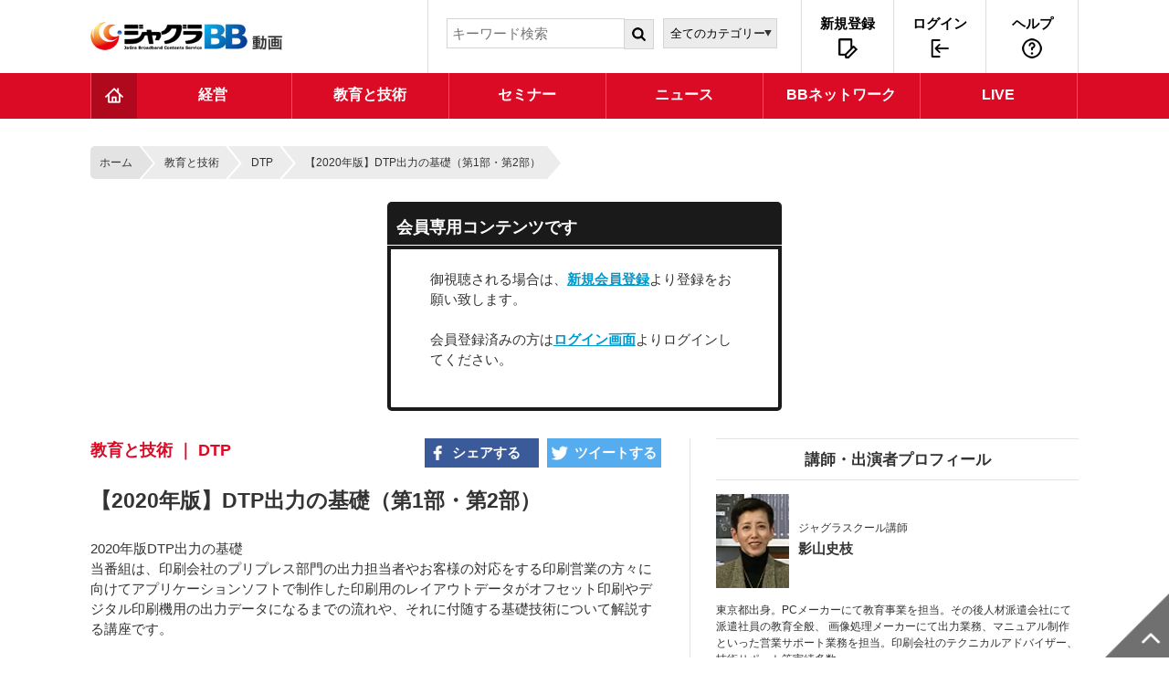

--- FILE ---
content_type: text/html; charset=UTF-8
request_url: https://www.jagrabb.net/0002/0001/C0000248
body_size: 32478
content:


<!DOCTYPE HTML>
<html lang="ja">
<head>
<meta charset="UTF-8">
<title>【2020年版】DTP出力の基礎（第1部・第2部） - ジャグラBB 印刷業界の動画配信チャンネル</title>
<meta http-equiv="Content-Type" content="text/html; charset=UTF-8" />
<meta name="keywords" content="ジャグラ, 印刷, 営業, 経営, Pマーク, DTP, 動画, 講座, 番組, インターネット放送" />
<meta name="description" content="ジャグラBBでは、次代に残る印刷会社の経営に役立つセミナーをブロードバンド配信！　番組サンプル無料で視聴可能！" />
<meta name="viewport" content="width=device-width,user-scalable=no">
<link rel="stylesheet" href="/css/validationEngine.jquery.css">
<link rel="stylesheet" href="/css/common.css">
<link rel="stylesheet" href="/css/main.css?20171227">
<link rel="stylesheet" href="/css/style.css">
<link rel="stylesheet" href="/css/style_sp.css">
<link rel="stylesheet" href="/css/sp2.css">

<script type="text/javascript" src="/js/jquery.js"></script>
<script type="text/javascript" src="/js/jquery.validationEngine-ja.js"></script>
<script type="text/javascript" src="/js/jquery.validationEngine.js"></script>
<script type="text/javascript" src="/js/jquery.cookie.js"></script>
<script type="text/javascript" src="/js/common.js"></script>
<script type="text/javascript" src="/js/app.js"></script>

<script>

(function(i,s,o,g,r,a,m){i['GoogleAnalyticsObject']=r;i[r]=i[r]||function(){
  (i[r].q=i[r].q||[]).push(arguments)},i[r].l=1*new Date();a=s.createElement(o),

m=s.getElementsByTagName(o)[0];a.async=1;a.src=g;m.parentNode.insertBefore(a,m)

})(window,document,'script','https://www.google-analytics.com/analytics.js','ga');

  ga('create', 'UA-97729032-1', 'auto');
  ga('send', 'pageview');

</script>
</head>
<body>
<div id="movieDetail" class="wrapper">
<div class="headArea">
<div class="headWrap">
<header>
<div class="headLogo"><a href="/"><img src="/img/common/headLogo.jpg" alt="ジャグラBB"></a></div>
<div class="menuKey">menuBtn</div>

<div class="headSearch">
<form name="course_search" id="form" method="POST" action="/search">
<div class="cateArea">
<select name="category">
<option value="">全てのカテゴリー</option>
<optgroup label="経営">
<option value="0001">経営トップ</option>
<option value="0001/0001">企業経営</option>
<option value="0001/0003">企画開発</option>
<option value="0001/0004">CSR</option>
<option value="0001/0005">環境</option>
<option value="0001/0006">BCP</option>
<option value="0001/0007">個人情報保護</option>
<option value="0001/0008">企業ルポシリーズ</option>

</optgroup>
<optgroup label="教育と技術">
<option value="0002">教育と技術トップ</option>
<option value="0002/0001">DTP</option>
<option value="0002/0003">ジャグラスクールBasicシリーズ</option>
<option value="0002/0004">ビジネスマナー</option>
<option value="0002/0006">映像で学ぶ印刷のすべてシリーズ</option>
<option value="0002/0007">仕事に役立つ MS Office (Excel Word)シリーズ</option>
<option value="0002/0009">仕事に役立つ Adobe CC シリーズ</option>
<option value="0002/0010">Web</option>
<option value="0002/0011">DX・総務経理・その他</option>

</optgroup>
<optgroup label="セミナー">
<option value="0003">セミナートップ</option>
<option value="0003/0001">経営者向け</option>
<option value="0003/0002">営業向け</option>
<option value="0003/0004">オペレータ向け</option>

</optgroup>
<optgroup label="ニュース">
<option value="0004">ニューストップ</option>
<option value="0004/0001">ニュース・業界情報</option>
<option value="0004/0002">ジャグラ情報</option>
<option value="0004/0004">ＪＮアーカイブス</option>
<option value="0004/0005">工場探訪</option>

</optgroup>
<optgroup label="BBネットワーク">
<option value="0005">BBネットワークトップ</option>
<option value="0005/0001">ジャ・グルメッ</option>
<option value="0005/0002">支部・地協発情報</option>
<option value="0005/0004">インサツノオト。</option>
<option value="0005/0005">ワザコレ！</option>
<option value="0005/0006">B Tube</option>

</optgroup>

</select>
<div class="show"><img src="/img/common/searchBtn.png" alt="show"></div>
</div><!--/cateArea-->

<dl class="searchArea">
<dt>キーワード検索</dt>
<dd>
<input type="search" name="search_word" placeholder="キーワード検索" value="">
<input type="submit" value="検索">
</dd>
</dl>
</form>
</div><!--/headSearch-->

<ul class="headLink">
<li><a href="/app_mail.php">新規登録</a></li>
<li class="login"><a href="">ログイン</a></li>
<li><a href="/help.php">ヘルプ</a></li>
</ul>
</header>
<script type="text/javascript">
// login check
function login_check_sp() {
	$("#login_error_sp span").html("");
	$("#login_error_sp").hide();

	var login_id = $("#login-id_sp").val();
	var password = $("#login-pw_sp").val();
	if ($("#keepinput_sp").prop('checked')) {
		var save_input = 1;
	} else {
		var save_input = 0;
	}

	$.ajax({
		type: 'post',
		url: '/data/login.php',
		dataType: 'json',
		data: {
			'login_id': login_id,
			'save_input': save_input,
			'password': password,
			'now_url':  window.location.href
		},
		success: function(data) {
			if (data['error_flg'] == 1) {
				if (data['ret_url'] == '') {
					window.location.href = "/";
				} else {
					window.location.href = data['ret_url'];
				}
			} else {
				$("#login_error_sp").show();
				$("#login_error_sp span").html(data['mes']);
			}
		}
	});
}

function enter(){
	//Enterキーならlogin_check_sp
	if(window.event.keyCode==13)login_check_sp();
}

</script>
<div class="loginWrap">
<div class="loginArea">
<div class="close"><img src="/img/common/close.gif" alt="close"></div>
<form id="loginForm" method="POST">
<dl>
<dt>会員ログイン</dt>
<dd><input type="email" name="login_id" placeholder="メールアドレス" class="validate[custom[email]]" id="login-id_sp" onkeydown="enter();" value=""></dd>
<dd><input type="password" name="password" placeholder="パスワード" class="validate[minSize[8]]" id="login-pw_sp" onkeydown="enter();" value=""></dd>
<dd class="check"><label><input type="checkbox" name="save_input" id="keepinput_sp" value="1" tabindex="4" />入力内容を保存する</label></dd>
<dd class="btn"><input type="button" value="ログインする" onclick="login_check_sp();"></dd>
<dd class="error disp_none" id="login_error_sp"><span class="notes" style="color:#ff0000;"></span></dd>
<dd><a href="/password.php">パスワードを忘れた方はこちら</a></dd>

<dt>会員登録がお済でない方へ</dt>
<dd class="btn"><a href="/app_mail.php">新規会員登録</a></dd>
</dl>
</form>
</div><!--/loginArea-->
</div><!--/loginWrap-->
</div><!--/headWrap-->


<nav>
<ul class="gNav">
<li class="topLink"><a href="/" class="c">TOP</a></li>

<li>
<dl>
<dt><a href="/0001"><span>経営</span></a></dt>
<dd>
<ul>
<li><a href="/0001/0001">企業経営</a></li>
<li><a href="/0001/0003">企画開発</a></li>
<li><a href="/0001/0004">CSR</a></li>
<li><a href="/0001/0005">環境</a></li>
<li><a href="/0001/0006">BCP</a></li>
<li><a href="/0001/0007">個人情報保護</a></li>
<li><a href="/0001/0008">企業ルポシリーズ</a></li>

</ul>
</dd>
</dl>
</li>
<li>
<dl>
<dt><a href="/0002"><span>教育と技術</span></a></dt>
<dd>
<ul>
<li><a href="/0002/0001">DTP</a></li>
<li><a href="/0002/0003">ジャグラスクールBasicシリーズ</a></li>
<li><a href="/0002/0004">ビジネスマナー</a></li>
<li><a href="/0002/0006">映像で学ぶ印刷のすべてシリーズ</a></li>
<li><a href="/0002/0007">仕事に役立つ MS Office (Excel Word)シリーズ</a></li>
<li><a href="/0002/0009">仕事に役立つ Adobe CC シリーズ</a></li>
<li><a href="/0002/0010">Web</a></li>
<li><a href="/0002/0011">DX・総務経理・その他</a></li>

</ul>
</dd>
</dl>
</li>
<li>
<dl>
<dt><a href="/0003"><span>セミナー</span></a></dt>
<dd>
<ul>
<li><a href="/0003/0001">経営者向け</a></li>
<li><a href="/0003/0002">営業向け</a></li>
<li><a href="/0003/0004">オペレータ向け</a></li>

</ul>
</dd>
</dl>
</li>
<li>
<dl>
<dt><a href="/0004"><span>ニュース</span></a></dt>
<dd>
<ul>
<li><a href="/0004/0001">ニュース・業界情報</a></li>
<li><a href="/0004/0002">ジャグラ情報</a></li>
<li><a href="/0004/0004">ＪＮアーカイブス</a></li>
<li><a href="/0004/0005">工場探訪</a></li>

</ul>
</dd>
</dl>
</li>
<li>
<dl>
<dt><a href="/0005"><span>BBネットワーク</span></a></dt>
<dd>
<ul>
<li><a href="/0005/0001">ジャ・グルメッ</a></li>
<li><a href="/0005/0002">支部・地協発情報</a></li>
<li><a href="/0005/0004">インサツノオト。</a></li>
<li><a href="/0005/0005">ワザコレ！</a></li>
<li><a href="/0005/0006">B Tube</a></li>

</ul>
</dd>
</dl>
</li>


<li>
<dl>
<dt><a href="/stream.php"><span>LIVE</span></a></dt>
<dd>
<ul>
<li><a href="/stream.php">生配信</a></li>
</ul>
</dd>
</dl>
</li>
</ul>

<div class="smpNav">
<ul class="nav01">
<li><a href="/">TOP</a></li>
<li><a href="/help.php">ヘルプ</a></li>
<li><a href="/admission.php">入会案内</a></li>
<li><a href="/welcome.php">はじめての方へ</a></li>
</ul>

<ul class="nav02">
<li><a href="/guide/">サイトの使い方</a>
<ul>
<li><a href="/guide/howtowatch.php">- 番組視聴方法</a></li>
<li><a href="/guide/mypage.php">- マイページ</a></li>
</ul>
</li>
<li><a href="/inquiry.php">質問フォーム（お問い合せ）</a></li>
</ul>

<dl class="nav03">
<dt>動画カテゴリー</dt>
<dd>
<dl>
<dt><a href="/0001">経営</a></dt>
<dd><a href="/0001/0001">- 企業経営</a></dd>
<dd><a href="/0001/0003">- 企画開発</a></dd>
<dd><a href="/0001/0004">- CSR</a></dd>
<dd><a href="/0001/0005">- 環境</a></dd>
<dd><a href="/0001/0006">- BCP</a></dd>
<dd><a href="/0001/0007">- 個人情報保護</a></dd>
<dd><a href="/0001/0008">- 企業ルポシリーズ</a></dd>

</dl>
</dd>
<dd>
<dl>
<dt><a href="/0002">教育と技術</a></dt>
<dd><a href="/0002/0001">- DTP</a></dd>
<dd><a href="/0002/0003">- ジャグラスクールBasicシリーズ</a></dd>
<dd><a href="/0002/0004">- ビジネスマナー</a></dd>
<dd><a href="/0002/0006">- 映像で学ぶ印刷のすべてシリーズ</a></dd>
<dd><a href="/0002/0007">- 仕事に役立つ MS Office (Excel Word)シリーズ</a></dd>
<dd><a href="/0002/0009">- 仕事に役立つ Adobe CC シリーズ</a></dd>
<dd><a href="/0002/0010">- Web</a></dd>
<dd><a href="/0002/0011">- DX・総務経理・その他</a></dd>

</dl>
</dd>
<dd>
<dl>
<dt><a href="/0003">セミナー</a></dt>
<dd><a href="/0003/0001">- 経営者向け</a></dd>
<dd><a href="/0003/0002">- 営業向け</a></dd>
<dd><a href="/0003/0004">- オペレータ向け</a></dd>

</dl>
</dd>
<dd>
<dl>
<dt><a href="/0004">ニュース</a></dt>
<dd><a href="/0004/0001">- ニュース・業界情報</a></dd>
<dd><a href="/0004/0002">- ジャグラ情報</a></dd>
<dd><a href="/0004/0004">- ＪＮアーカイブス</a></dd>
<dd><a href="/0004/0005">- 工場探訪</a></dd>

</dl>
</dd>
<dd>
<dl>
<dt><a href="/0005">BBネットワーク</a></dt>
<dd><a href="/0005/0001">- ジャ・グルメッ</a></dd>
<dd><a href="/0005/0002">- 支部・地協発情報</a></dd>
<dd><a href="/0005/0004">- インサツノオト。</a></dd>
<dd><a href="/0005/0005">- ワザコレ！</a></dd>
<dd><a href="/0005/0006">- B Tube</a></dd>

</dl>
</dd>

<dd>
<dl>
<dt><a href="/stream.php">LIVE</a></dt>
<dd><a href="/stream.php">生配信</a></dd>
</dl>
</dd>
</dl>

<ul class="nav04">
<li><a href="/sitemap.php">サイトマップ</a></li>
<li><a href="/advertise.php">広告募集のご案内</a></li>
<li><a href="/terms.php">利用規約</a></li>
<li><a href="/corporation.php">特定商取引に関する表記</a></li>
<li><a href="http://www.jagra.or.jp/" target="_blank">ジャグラ本部サイトへ</a></li>
<li><a href="http://www.jagra.or.jp/privacypolicy/" target="_blank">個人情報保護方針</a></li>
</ul>
</div><!--/smpNav-->
</nav>

</div><!--/headArea-->
<script>
// movie change
function movie_change(lecture_id) {
	$.ajax({
		type: 'get',
		url: '?',
		data: {
			'lecture_id': lecture_id,
			'jagra_mode': 'change'
		},
		success: function(movie_url) {
			$('#lmscontents').attr('src', movie_url);
			//alert(movie_url);

			//$('.chapter_list').removeClass('sel');
			//$('#chapter_'+lecture_id).addClass('sel');
			$('.chapter_list').removeClass('c');
			$('#chapter_'+lecture_id).addClass('c');

			if (window.matchMedia('(max-width:1081px)').matches) {
				$('#lmscontents').load(function(){
					// document.getElementById('lmscontents').contentWindow.playVideoParent();

					/*
					var lmscontents = $('#lmscontents').contents();
					var video_pjs = lmscontents.getElementById("video_pjs");
					video_pjs.play();
					*/
				});
			}
		}
	});

}

// player_area_change
function player_area_change() {
	var player_width = $('#player').width();
	if (window.matchMedia('(min-width:1024px)').matches) {
		$('#player_main #player').css('height', '432px');
		$('#player_main #chapter').css('height', '432px');
	}

		if(Math.abs(window.orientation) === 90 && window.matchMedia('(min-width:1024px)').matches){
		// yoko
		$('#player_main #player iframe').css('width', '769px');
		$('#player_main #player').css('height', '432px');
		var player_height = Math.floor(player_width * 0.56);

		if (navigator.userAgent.indexOf('iPad') > 0) {
			$('#chapter').height(432);
		}
	} else {
		// tate
		$('#player_main #player iframe').css('width', '100%');
		var player_height = Math.floor(player_width * 0.56)  + 124;
		$('#player').height(player_height);
		$('#player_main #chapter').css('height', 'initial');
	}
	}

var getDevice = (function(){
    var ua = navigator.userAgent;
    if(ua.indexOf('iPhone') > 0 || ua.indexOf('iPod') > 0 || ua.indexOf('Android') > 0 && ua.indexOf('Mobile') > 0){
        return 'sp';
    }else if(ua.indexOf('iPad') > 0 || ua.indexOf('Android') > 0){
        return 'sp';
    }else{
        return 'other';
    }
})();

// auto play
window.onmessage = function(e) {

	if(e.data.indexOf('_FB') != -1){
		return;
	}

	if(e.data.indexOf('end') != -1){

		var value = e.data.match(/^{key:end,val:(\d+)}$/);
		var now_lecture_org = value[1];//alert(now_lecture_org);

		var now_lecture = Number(now_lecture_org);
		var next_lecture = now_lecture + 1;
		var next_lecture_view = ('00'+next_lecture).slice(-2);

		

		//alert(now_lecture_org);
		//$('#chapter_'+now_lecture_org).addClass('sel2');
		$('#chapter_'+now_lecture_org).addClass('c');

		var lecturer = new Array();
					lecturer.push(Number(01));
					lecturer.push(Number(02));
		


		var check = $.inArray(next_lecture, lecturer);
		if (check !== -1) {
			movie_change(next_lecture_view);
		}
	}




}

// SP
$(function(){
	if ((navigator.userAgent.indexOf('iPhone') > 0 && navigator.userAgent.indexOf('iPad') == -1) || navigator.userAgent.indexOf('iPod') > 0) {
		$('#player_main #player iframe').css('height', '100%');
	}

	if (navigator.userAgent.indexOf('iPad') > 0) {
		$('#player_main #player').css('height', '448px');
		$('#player_main #chapter').css('height', '448px');

		if(Math.abs(window.orientation) === 90){
			// yoko
				$('#player_main #player iframe').css('width', '769px');
			$('#player_main #player iframe').css('height', '100%');
	
		} else {
			// tate
			$('#player_main #player iframe').css('width', '100%');
			$('#player_main #player iframe').css('height', '100%');
		}

		$('#player_main #player iframe').css('margin', '0');
	}

	if (window.matchMedia('(max-width:1023px)').matches) {
		player_area_change();
	}

});

// PC
$(function(){
	if (window.matchMedia('(min-width:1024px)').matches  && navigator.userAgent.indexOf('iPad') == -1) {
		var max_width = 580;
		var word_width = 15;
		var breadcrumb_width1 = $('.breadcrumb li:nth-child(1)').width();
		var breadcrumb_width2 = $('.breadcrumb li:nth-child(2)').width();
		var breadcrumb_width3 = $('.breadcrumb li:nth-child(3)').width();
		var breadcrumb_width = breadcrumb_width1 + breadcrumb_width2 + breadcrumb_width3;

		if (breadcrumb_width > max_width) {
			var last_width_less = breadcrumb_width - max_width;
			var last_width = breadcrumb_width3 - last_width_less;
			var text_byte = Math.floor(last_width / 9);

			var breadcrumb3_text = $('.breadcrumb li:nth-child(3) a').text();
			var new_text = cutString(breadcrumb3_text, text_byte);

			$('.breadcrumb li:nth-child(3) a').text(new_text);
			$('.breadcrumb li:nth-child(3) a').attr('title', breadcrumb3_text);
		}

		$('a[href="#"]').click(function(){
			return false;
		})
	}

});

$('#lmscontents').load(function(){
	alert("読み込み完了！");
});

// resize
$(window).on('orientationchange resize', function(){
	if (window.matchMedia('(max-width:1023px)').matches || navigator.userAgent.indexOf('iPad') > 0) {
		player_area_change();
	}
});

</script>
<script>
$(function(){
	$('.title').each(function() {
		var $target = $(this);

		// オリジナルの文章を取得する
		var html = $target.html();

		// 対象の要素を、高さにautoを指定し非表示で複製する
		var $clone = $target.clone();
		$clone
		.css({
			display: 'none',
			position : 'absolute',
			overflow : 'visible'
		})
		.width($target.width())
		.height('auto');

		// DOMを一旦追加
		$target.after($clone);

		// 指定した高さになるまで、1文字ずつ消去していく
		while ((html.length > 0) && ($clone.height() > $target.height())) {
			html = html.substr(0, html.length - 1);
			$clone.html(html + '...');
		}

		// 文章を入れ替えて、複製した要素を削除する
		$target.html($clone.html());
		$clone.remove();
	});
});

function login_link(){
	$(".loginWrap").addClass("c");
};

</script>
<div class="contents">
<div class="main">

<ol class="topicPath">
<li><a href="/">ホーム</a></li>
<li><a href="/0002">教育と技術</a></li>
<li><a href="/0002/0001">DTP</a></li><li>【2020年版】DTP出力の基礎（第1部・第2部）</li></ol>
<div class="playerArea" id="playerArea"><span>
<div id="contents">
  <div class="one-column">
    <div class="login-box">
          <h2>会員専用コンテンツです</h2>
          <div class="form-areas">
              <p style="color:1A1A1A;">御視聴される場合は、<a href='/app_mail.php'><b>新規会員登録</b></a>より登録をお願い致します。<br><br>会員登録済みの方は<a href='#' onclick='login_link();return false;'><b>ログイン画面</b></a>よりログインしてください。</p>
          </div>
      </div>
    </div>
</div>

</span></div><!--/playerArea-->

</div>
<div class="movieDetailArea">
<div class="movieInfo"><span>
<div id="fb-root"></div>
<script>(function(d, s, id) {
var js, fjs = d.getElementsByTagName(s)[0];
if (d.getElementById(id)) return;
js = d.createElement(s); js.id = id;
js.src = "//connect.facebook.net/ja_JP/sdk.js#xfbml=1&version=v2.0";
fjs.parentNode.insertBefore(js, fjs);
}(document, 'script', 'facebook-jssdk'));

$(function(){
var shareUrl = encodeURI(document.URL);
$(".sns li.facebook a").attr("href", "http://www.facebook.com/sharer.php?u="+ shareUrl);
$(".sns li.twitter a").attr("href", "http://twitter.com/share?url="+ shareUrl);
$(".sns li a").click(function(){
	window.open(this.href, "social_window","width=600,height=600,resizable=yes,scrollbars=yes,toolbar=yes");
	return false;
});
});
</script>

<ul class="sns">
<li class="facebook"><a href="#">シェアする</a></li>
<li class="twitter"><a href="#">ツイートする</a></li>
</ul>
<p class="cateName">教育と技術 ｜ DTP</p>

<h1>【2020年版】DTP出力の基礎（第1部・第2部）</h1>
<p>2020年版DTP出力の基礎<br>
当番組は、印刷会社のプリプレス部門の出力担当者やお客様の対応をする印刷営業の方々に向けてアプリケーションソフトで制作した印刷用のレイアウトデータがオフセット印刷やデジタル印刷機用の出力データになるまでの流れや、それに付随する基礎技術について解説する講座です。<br>
<br>
本番組は4部構成となっております。<br>
1.DTP出力の流れ　⇒第1部<br>
2.DTP出力技術の歴史　⇒第1部<br>
3.RIPの種類と役割　⇒第2部<br>
4.PostScript RIPのしくみ　⇒第3部(comming soon)<br>
5.PDF　PIPのしくみ　⇒第4部(comming soon)<br></p>
</span></div><!--/movieInfo-->

<div class="speakerInfo">
<h2>講師・出演者プロフィール</h2>

<div class="pictArea">
<div class="pict"><img src="/img/koushi/kageyama.jpg" alt="講師・出演者"></div>
<dl>
<dt><span>ジャグラスクール講師</span>影山史枝</dt>
<dd></dd>
</dl>
</div><!--/pictArea-->

<p>東京都出身。PCメーカーにて教育事業を担当。その後人材派遣会社にて派遣社員の教育全般、 画像処理メーカーにて出力業務、マニュアル制作といった営業サポート業務を担当。印刷会社のテクニカルアドバイザー、技術サポート等実績多数。</p>
</div><!--/speakerInfo-->
</div><!--/movieDetailArea-->

<ul class="timeInfo">
<li>合計時間：01：24：17</li>
<li>公開日：2020/11/11</li>
</ul>

<section class="recommend">
<h3>おすすめ動画</h3>
<ul class="movieList">
<li class=" pay">
<a href="/0002/0006/C0000037" title="映像で学ぶ印刷のすべて【基礎編】第2章：工程の理解">
<img src="https://s3-ap-northeast-1.amazonaws.com/data.c-streaming.net/e-learning/doc/JAGRA/JAGRA/C0000037/C0000037_2.jpg?X-Amz-Content-Sha256=UNSIGNED-PAYLOAD&X-Amz-Security-Token=IQoJb3JpZ2luX2VjEGoaDmFwLW5vcnRoZWFzdC0xIkYwRAIgdJiXoMq0DYLSDpyd7kLO%2BKcjdtJjTm7jHqo2dL2wzDcCIAvD8R%2B50QxShYdyyzEafIyV7%2Bzs5p0K0WO1lHFG1ya1KsAFCDMQABoMOTU1NDA2NDA0NTY4IgwV%2F3MfBaxn29IgZooqnQWijprru8nYEyTIt%2BA%2FW7w0Tb4hsb39%2Fulvs0BIdRjUPbajawyKU32tnm5%2FSkVlwkZ%2FokQMA9aZ5zLmQ4UQiFYsWBm%2Fzp0NH%2FD7WbGqiwucgiJ%2F%2BxtyskEDp82MitDSoAlhTv4qeBCGDHe%2F1ofVnYrHURa0gBjTdmOoQmy%2F980SA5j%2Bb7izlCdo6%2B53GaOKoKERaUC3YaVTCEJcfSi2Fokswz%2BXz3UdfYBQLREvHgvnjhpvbtyz5QbyjcZvR4kmhdJ4nV2Fy%2BOv0SMM0qPdG7e5GxuWimzZccYBk%2BGBeR0zGaDlyvq3DXjMf5NK6fxNL20qNTEMHd0n2KPd0yY8zSOgpQN8L7DiC7sQX1LKeWBliJiz2fpfmstqEpG2pCWl%2FpK7V9NGCz8qaipA5xdyiwta5z1P5Dzmxnav1GboVt1%2F81geJuClV9SaEJqfH1SMn931d2wLTHbm18DnHv12KsHrwRFPmhJrtx%2BYBKjwhJyYBXxNDu%2BiQnni67OQZ%2B2YYM%2FWwBoOdIOoOkkeurpD%2FGvfsmAgbSMM3hOazWF0PtomqolyASBe%2B70qy2b5grXZ2MyPOTi79l5dribm3JMDsN%2B4l1qNzZQRRs1rdU6XLZB5w634VIB%2BKsVduUGMIknDjQ8K%2BwKkFmuBctJQ%2Bta7059dwgZPXRIaTfQEojBvGgw0Z4w0SfOVvpHGaqT0oNJInAzR0vNZ5LpiOxaZs8wEhX5CpQ%2FvX4aBzgcDNCtIjEj%2BurNiliTjyZv%2Fn%2By4aJHOwBdy4rJSa6nq%2BITSAAA9YFkJ3h8qsrIPVbNA2toE5lgEEXnzFK1xlj%2BcdP6bo8G4cqBsUdVaaW9nbvQ8Mh9a78OvpXAgsmwDi0vKOV0Cik8SvUt7CKF%2B95pXVpgo%2BMswsZfbywY6sgGujsTxOMFnrYxXIedQud%2BAADslNdmaUa2iJu3pn42M2PKJtBiN8CdeEealNiQRv3rvvp5u9Sm6L3AbAwkep6YcEsw%2Fp1ow1pDP6vnwuxjKXFmzI%2B4nMaQQ%2BAfg%2BauXVILGIuxZjAMjWMWC20b%2BwrPSN2pJ8p94XBDYKmEQHpKTEddujwXOgyeJjmc%2FgX0dcpnQWLGIYeQEZxmi4yJCXH7Nb7kB0p0qsFioT5UakR%2Fk9Sax&X-Amz-Algorithm=AWS4-HMAC-SHA256&X-Amz-Credential=ASIA544VIZPMM2OQBWGQ%2F20260126%2Fap-northeast-1%2Fs3%2Faws4_request&X-Amz-Date=20260126T022835Z&X-Amz-SignedHeaders=host&X-Amz-Expires=3600&X-Amz-Signature=1c2308e992bd5753a088289dba6f32461aad39c03d60e33493ff44c0d77a09f8" alt="動画">

<span class="title">映像で学ぶ印刷のすべて【基礎編】第2章：工程の理解</span>
<span class="date">2017/03/16</span>
</a></li>
<li class=" pay">
<a href="/0002/0006/C0000039" title="映像で学ぶ印刷のすべて【基礎編】第4章：印刷営業の役割">
<img src="https://s3-ap-northeast-1.amazonaws.com/data.c-streaming.net/e-learning/doc/JAGRA/JAGRA/C0000039/C0000039_2.jpg?X-Amz-Content-Sha256=UNSIGNED-PAYLOAD&X-Amz-Security-Token=IQoJb3JpZ2luX2VjEGoaDmFwLW5vcnRoZWFzdC0xIkYwRAIgdJiXoMq0DYLSDpyd7kLO%2BKcjdtJjTm7jHqo2dL2wzDcCIAvD8R%2B50QxShYdyyzEafIyV7%2Bzs5p0K0WO1lHFG1ya1KsAFCDMQABoMOTU1NDA2NDA0NTY4IgwV%2F3MfBaxn29IgZooqnQWijprru8nYEyTIt%2BA%2FW7w0Tb4hsb39%2Fulvs0BIdRjUPbajawyKU32tnm5%2FSkVlwkZ%2FokQMA9aZ5zLmQ4UQiFYsWBm%2Fzp0NH%2FD7WbGqiwucgiJ%2F%2BxtyskEDp82MitDSoAlhTv4qeBCGDHe%2F1ofVnYrHURa0gBjTdmOoQmy%2F980SA5j%2Bb7izlCdo6%2B53GaOKoKERaUC3YaVTCEJcfSi2Fokswz%2BXz3UdfYBQLREvHgvnjhpvbtyz5QbyjcZvR4kmhdJ4nV2Fy%2BOv0SMM0qPdG7e5GxuWimzZccYBk%2BGBeR0zGaDlyvq3DXjMf5NK6fxNL20qNTEMHd0n2KPd0yY8zSOgpQN8L7DiC7sQX1LKeWBliJiz2fpfmstqEpG2pCWl%2FpK7V9NGCz8qaipA5xdyiwta5z1P5Dzmxnav1GboVt1%2F81geJuClV9SaEJqfH1SMn931d2wLTHbm18DnHv12KsHrwRFPmhJrtx%2BYBKjwhJyYBXxNDu%2BiQnni67OQZ%2B2YYM%2FWwBoOdIOoOkkeurpD%2FGvfsmAgbSMM3hOazWF0PtomqolyASBe%2B70qy2b5grXZ2MyPOTi79l5dribm3JMDsN%2B4l1qNzZQRRs1rdU6XLZB5w634VIB%2BKsVduUGMIknDjQ8K%2BwKkFmuBctJQ%2Bta7059dwgZPXRIaTfQEojBvGgw0Z4w0SfOVvpHGaqT0oNJInAzR0vNZ5LpiOxaZs8wEhX5CpQ%2FvX4aBzgcDNCtIjEj%2BurNiliTjyZv%2Fn%2By4aJHOwBdy4rJSa6nq%2BITSAAA9YFkJ3h8qsrIPVbNA2toE5lgEEXnzFK1xlj%2BcdP6bo8G4cqBsUdVaaW9nbvQ8Mh9a78OvpXAgsmwDi0vKOV0Cik8SvUt7CKF%2B95pXVpgo%2BMswsZfbywY6sgGujsTxOMFnrYxXIedQud%2BAADslNdmaUa2iJu3pn42M2PKJtBiN8CdeEealNiQRv3rvvp5u9Sm6L3AbAwkep6YcEsw%2Fp1ow1pDP6vnwuxjKXFmzI%2B4nMaQQ%2BAfg%2BauXVILGIuxZjAMjWMWC20b%2BwrPSN2pJ8p94XBDYKmEQHpKTEddujwXOgyeJjmc%2FgX0dcpnQWLGIYeQEZxmi4yJCXH7Nb7kB0p0qsFioT5UakR%2Fk9Sax&X-Amz-Algorithm=AWS4-HMAC-SHA256&X-Amz-Credential=ASIA544VIZPMM2OQBWGQ%2F20260126%2Fap-northeast-1%2Fs3%2Faws4_request&X-Amz-Date=20260126T022835Z&X-Amz-SignedHeaders=host&X-Amz-Expires=3600&X-Amz-Signature=789d544b19e8860256ecbb045659daa56bee93be5d289339731732fab0f990e3" alt="動画">

<span class="title">映像で学ぶ印刷のすべて【基礎編】第4章：印刷営業の役割</span>
<span class="date">2017/03/16</span>
</a></li>
<li class=" pay">
<a href="/0002/0001/C0000030" title="アドビ・インデザイン中級講座 めざせInDesignマスター　Vol.2 印刷データ制作における作業合理化">
<img src="https://s3-ap-northeast-1.amazonaws.com/data.c-streaming.net/e-learning/doc/JAGRA/JAGRA/C0000030/201202-02-indesignmaster_002.jpg?X-Amz-Content-Sha256=UNSIGNED-PAYLOAD&X-Amz-Security-Token=IQoJb3JpZ2luX2VjEGoaDmFwLW5vcnRoZWFzdC0xIkYwRAIgdJiXoMq0DYLSDpyd7kLO%2BKcjdtJjTm7jHqo2dL2wzDcCIAvD8R%2B50QxShYdyyzEafIyV7%2Bzs5p0K0WO1lHFG1ya1KsAFCDMQABoMOTU1NDA2NDA0NTY4IgwV%2F3MfBaxn29IgZooqnQWijprru8nYEyTIt%2BA%2FW7w0Tb4hsb39%2Fulvs0BIdRjUPbajawyKU32tnm5%2FSkVlwkZ%2FokQMA9aZ5zLmQ4UQiFYsWBm%2Fzp0NH%2FD7WbGqiwucgiJ%2F%2BxtyskEDp82MitDSoAlhTv4qeBCGDHe%2F1ofVnYrHURa0gBjTdmOoQmy%2F980SA5j%2Bb7izlCdo6%2B53GaOKoKERaUC3YaVTCEJcfSi2Fokswz%2BXz3UdfYBQLREvHgvnjhpvbtyz5QbyjcZvR4kmhdJ4nV2Fy%2BOv0SMM0qPdG7e5GxuWimzZccYBk%2BGBeR0zGaDlyvq3DXjMf5NK6fxNL20qNTEMHd0n2KPd0yY8zSOgpQN8L7DiC7sQX1LKeWBliJiz2fpfmstqEpG2pCWl%2FpK7V9NGCz8qaipA5xdyiwta5z1P5Dzmxnav1GboVt1%2F81geJuClV9SaEJqfH1SMn931d2wLTHbm18DnHv12KsHrwRFPmhJrtx%2BYBKjwhJyYBXxNDu%2BiQnni67OQZ%2B2YYM%2FWwBoOdIOoOkkeurpD%2FGvfsmAgbSMM3hOazWF0PtomqolyASBe%2B70qy2b5grXZ2MyPOTi79l5dribm3JMDsN%2B4l1qNzZQRRs1rdU6XLZB5w634VIB%2BKsVduUGMIknDjQ8K%2BwKkFmuBctJQ%2Bta7059dwgZPXRIaTfQEojBvGgw0Z4w0SfOVvpHGaqT0oNJInAzR0vNZ5LpiOxaZs8wEhX5CpQ%2FvX4aBzgcDNCtIjEj%2BurNiliTjyZv%2Fn%2By4aJHOwBdy4rJSa6nq%2BITSAAA9YFkJ3h8qsrIPVbNA2toE5lgEEXnzFK1xlj%2BcdP6bo8G4cqBsUdVaaW9nbvQ8Mh9a78OvpXAgsmwDi0vKOV0Cik8SvUt7CKF%2B95pXVpgo%2BMswsZfbywY6sgGujsTxOMFnrYxXIedQud%2BAADslNdmaUa2iJu3pn42M2PKJtBiN8CdeEealNiQRv3rvvp5u9Sm6L3AbAwkep6YcEsw%2Fp1ow1pDP6vnwuxjKXFmzI%2B4nMaQQ%2BAfg%2BauXVILGIuxZjAMjWMWC20b%2BwrPSN2pJ8p94XBDYKmEQHpKTEddujwXOgyeJjmc%2FgX0dcpnQWLGIYeQEZxmi4yJCXH7Nb7kB0p0qsFioT5UakR%2Fk9Sax&X-Amz-Algorithm=AWS4-HMAC-SHA256&X-Amz-Credential=ASIA544VIZPMM2OQBWGQ%2F20260126%2Fap-northeast-1%2Fs3%2Faws4_request&X-Amz-Date=20260126T022835Z&X-Amz-SignedHeaders=host&X-Amz-Expires=3600&X-Amz-Signature=aca9b6692c3bd68245471bf8f670dc517f17e0319467eb41f5358d45bec59c16" alt="動画">

<span class="title">アドビ・インデザイン中級講座 めざせInDesignマスター　Vol.2 印刷データ制作における作業合理化</span>
<span class="date">2016/11/29</span>
</a></li>
<li class=" pay">
<a href="/0002/0006/C0000041" title="映像で学ぶ印刷のすべて【各論】第6章：デザイン制作">
<img src="https://s3-ap-northeast-1.amazonaws.com/data.c-streaming.net/e-learning/doc/JAGRA/JAGRA/C0000041/C0000041_2.jpg?X-Amz-Content-Sha256=UNSIGNED-PAYLOAD&X-Amz-Security-Token=IQoJb3JpZ2luX2VjEGoaDmFwLW5vcnRoZWFzdC0xIkYwRAIgdJiXoMq0DYLSDpyd7kLO%2BKcjdtJjTm7jHqo2dL2wzDcCIAvD8R%2B50QxShYdyyzEafIyV7%2Bzs5p0K0WO1lHFG1ya1KsAFCDMQABoMOTU1NDA2NDA0NTY4IgwV%2F3MfBaxn29IgZooqnQWijprru8nYEyTIt%2BA%2FW7w0Tb4hsb39%2Fulvs0BIdRjUPbajawyKU32tnm5%2FSkVlwkZ%2FokQMA9aZ5zLmQ4UQiFYsWBm%2Fzp0NH%2FD7WbGqiwucgiJ%2F%2BxtyskEDp82MitDSoAlhTv4qeBCGDHe%2F1ofVnYrHURa0gBjTdmOoQmy%2F980SA5j%2Bb7izlCdo6%2B53GaOKoKERaUC3YaVTCEJcfSi2Fokswz%2BXz3UdfYBQLREvHgvnjhpvbtyz5QbyjcZvR4kmhdJ4nV2Fy%2BOv0SMM0qPdG7e5GxuWimzZccYBk%2BGBeR0zGaDlyvq3DXjMf5NK6fxNL20qNTEMHd0n2KPd0yY8zSOgpQN8L7DiC7sQX1LKeWBliJiz2fpfmstqEpG2pCWl%2FpK7V9NGCz8qaipA5xdyiwta5z1P5Dzmxnav1GboVt1%2F81geJuClV9SaEJqfH1SMn931d2wLTHbm18DnHv12KsHrwRFPmhJrtx%2BYBKjwhJyYBXxNDu%2BiQnni67OQZ%2B2YYM%2FWwBoOdIOoOkkeurpD%2FGvfsmAgbSMM3hOazWF0PtomqolyASBe%2B70qy2b5grXZ2MyPOTi79l5dribm3JMDsN%2B4l1qNzZQRRs1rdU6XLZB5w634VIB%2BKsVduUGMIknDjQ8K%2BwKkFmuBctJQ%2Bta7059dwgZPXRIaTfQEojBvGgw0Z4w0SfOVvpHGaqT0oNJInAzR0vNZ5LpiOxaZs8wEhX5CpQ%2FvX4aBzgcDNCtIjEj%2BurNiliTjyZv%2Fn%2By4aJHOwBdy4rJSa6nq%2BITSAAA9YFkJ3h8qsrIPVbNA2toE5lgEEXnzFK1xlj%2BcdP6bo8G4cqBsUdVaaW9nbvQ8Mh9a78OvpXAgsmwDi0vKOV0Cik8SvUt7CKF%2B95pXVpgo%2BMswsZfbywY6sgGujsTxOMFnrYxXIedQud%2BAADslNdmaUa2iJu3pn42M2PKJtBiN8CdeEealNiQRv3rvvp5u9Sm6L3AbAwkep6YcEsw%2Fp1ow1pDP6vnwuxjKXFmzI%2B4nMaQQ%2BAfg%2BauXVILGIuxZjAMjWMWC20b%2BwrPSN2pJ8p94XBDYKmEQHpKTEddujwXOgyeJjmc%2FgX0dcpnQWLGIYeQEZxmi4yJCXH7Nb7kB0p0qsFioT5UakR%2Fk9Sax&X-Amz-Algorithm=AWS4-HMAC-SHA256&X-Amz-Credential=ASIA544VIZPMM2OQBWGQ%2F20260126%2Fap-northeast-1%2Fs3%2Faws4_request&X-Amz-Date=20260126T022835Z&X-Amz-SignedHeaders=host&X-Amz-Expires=3600&X-Amz-Signature=809c3afe2bd1ff94bcd3724facb78249d1371381b04b2a86002487ab5916c658" alt="動画">

<span class="title">映像で学ぶ印刷のすべて【各論】第6章：デザイン制作</span>
<span class="date">2017/03/16</span>
</a></li>
<li class=" pay">
<a href="/0002/0006/C0000043" title="映像で学ぶ印刷のすべて【各論】第8章：加工と特殊印刷">
<img src="https://s3-ap-northeast-1.amazonaws.com/data.c-streaming.net/e-learning/doc/JAGRA/JAGRA/C0000043/C0000043_2.jpg?X-Amz-Content-Sha256=UNSIGNED-PAYLOAD&X-Amz-Security-Token=IQoJb3JpZ2luX2VjEGoaDmFwLW5vcnRoZWFzdC0xIkYwRAIgdJiXoMq0DYLSDpyd7kLO%2BKcjdtJjTm7jHqo2dL2wzDcCIAvD8R%2B50QxShYdyyzEafIyV7%2Bzs5p0K0WO1lHFG1ya1KsAFCDMQABoMOTU1NDA2NDA0NTY4IgwV%2F3MfBaxn29IgZooqnQWijprru8nYEyTIt%2BA%2FW7w0Tb4hsb39%2Fulvs0BIdRjUPbajawyKU32tnm5%2FSkVlwkZ%2FokQMA9aZ5zLmQ4UQiFYsWBm%2Fzp0NH%2FD7WbGqiwucgiJ%2F%2BxtyskEDp82MitDSoAlhTv4qeBCGDHe%2F1ofVnYrHURa0gBjTdmOoQmy%2F980SA5j%2Bb7izlCdo6%2B53GaOKoKERaUC3YaVTCEJcfSi2Fokswz%2BXz3UdfYBQLREvHgvnjhpvbtyz5QbyjcZvR4kmhdJ4nV2Fy%2BOv0SMM0qPdG7e5GxuWimzZccYBk%2BGBeR0zGaDlyvq3DXjMf5NK6fxNL20qNTEMHd0n2KPd0yY8zSOgpQN8L7DiC7sQX1LKeWBliJiz2fpfmstqEpG2pCWl%2FpK7V9NGCz8qaipA5xdyiwta5z1P5Dzmxnav1GboVt1%2F81geJuClV9SaEJqfH1SMn931d2wLTHbm18DnHv12KsHrwRFPmhJrtx%2BYBKjwhJyYBXxNDu%2BiQnni67OQZ%2B2YYM%2FWwBoOdIOoOkkeurpD%2FGvfsmAgbSMM3hOazWF0PtomqolyASBe%2B70qy2b5grXZ2MyPOTi79l5dribm3JMDsN%2B4l1qNzZQRRs1rdU6XLZB5w634VIB%2BKsVduUGMIknDjQ8K%2BwKkFmuBctJQ%2Bta7059dwgZPXRIaTfQEojBvGgw0Z4w0SfOVvpHGaqT0oNJInAzR0vNZ5LpiOxaZs8wEhX5CpQ%2FvX4aBzgcDNCtIjEj%2BurNiliTjyZv%2Fn%2By4aJHOwBdy4rJSa6nq%2BITSAAA9YFkJ3h8qsrIPVbNA2toE5lgEEXnzFK1xlj%2BcdP6bo8G4cqBsUdVaaW9nbvQ8Mh9a78OvpXAgsmwDi0vKOV0Cik8SvUt7CKF%2B95pXVpgo%2BMswsZfbywY6sgGujsTxOMFnrYxXIedQud%2BAADslNdmaUa2iJu3pn42M2PKJtBiN8CdeEealNiQRv3rvvp5u9Sm6L3AbAwkep6YcEsw%2Fp1ow1pDP6vnwuxjKXFmzI%2B4nMaQQ%2BAfg%2BauXVILGIuxZjAMjWMWC20b%2BwrPSN2pJ8p94XBDYKmEQHpKTEddujwXOgyeJjmc%2FgX0dcpnQWLGIYeQEZxmi4yJCXH7Nb7kB0p0qsFioT5UakR%2Fk9Sax&X-Amz-Algorithm=AWS4-HMAC-SHA256&X-Amz-Credential=ASIA544VIZPMM2OQBWGQ%2F20260126%2Fap-northeast-1%2Fs3%2Faws4_request&X-Amz-Date=20260126T022835Z&X-Amz-SignedHeaders=host&X-Amz-Expires=3600&X-Amz-Signature=719f424439a88ed30cbe2fd8adf9c6e6cc5f196669a59e7d5a71431daa4ac8cb" alt="動画">

<span class="title">映像で学ぶ印刷のすべて【各論】第8章：加工と特殊印刷</span>
<span class="date">2017/03/16</span>
</a></li>

</ul><!--/movieList-->
</section>

</div><!--/main-->
</div><!--/contents-->





<div class="pageTop"><img src="/img/common/pageTop.png" alt="pageTop"></div>
</div><!--/wrapper-->


</body>
</html>


--- FILE ---
content_type: text/css
request_url: https://www.jagrabb.net/css/common.css
body_size: 14436
content:
@charset "UTF-8";
/******* setting.scss *******/
/******* mixin.scss *******/
header .headSearch, header ul, nav .smpNav .nav01, nav .gNav, footer .footCont, footer .footMenu .secCont, .contents, .contents .main .loginInfo, .contents .main .topicPath {
  *zoom: 1;
}
header .headSearch:after, header ul:after, nav .smpNav .nav01:after, nav .gNav:after, footer .footCont:after, footer .footMenu .secCont:after, .contents:after, .contents .main .loginInfo:after, .contents .main .topicPath:after {
  content: " ";
  clear: both;
  display: block;
}

/******* reset.scss *******/
html,
body {
  margin: 0;
  max-width: 100%;
  min-height: 100%;
  padding: 0;
  text-align: center;
  position: relative;
  -webkit-text-size-adjust: 100%;
}

div, dl, dt, dd, ul, ol, li, h1, h2, h3, h4, h5, h6, pre, form, fildset, input, textarea, p, blockquote, table, th, td, address, textarea, input {
  font-family: "游ゴシック", YuGothic, "Hiragino Kaku Gothic ProN", "Hiragino Kaku Gothic Pro", "ＭＳ ゴシック", sans-serif;
  font-size: 15px;
  color: #333;
  font-style: normal;
  line-height: 150%;
  margin: 0;
  padding: 0;
  word-wrap: break-word;
}

table {
  border-collapse: collapse;
  border-spacing: 0;
  width: 100%;
}

caption, th {
  text-align: left;
}

td, th {
  vertical-align: top;
}

fieldset, img, abbr {
  border: none;
}

li {
  list-style-type: none;
}

strong {
  font-weight: bold;
}

a {
  color: #0099CC;
  text-decoration: underline;
}

a:hover {
  text-decoration: none;
}

img {
  vertical-align: bottom;
}

.wrapper {
  min-width: 1142px;
  margin: 0 auto;
  padding-top: 130px;
  position: relative;
}

.loginWrap {
  background: rgba(0, 0, 0, 0.6);
  height: 100%;
  display: none;
  position: fixed;
  top: 0;
  left: 0;
  width: 100%;
  z-index: 100;
}
.loginWrap.c {
  display: block;
}
.loginWrap .loginArea {
  background: #fff;
  margin: 115px auto 0;
  padding: 40px 0;
  text-align: left;
  position: relative;
  width: 580px;
}
.loginWrap .loginArea .close {
  position: absolute;
  top: 20px;
  right: 20px;
}
.loginWrap .loginArea .close img {
  width: 33px;
}
.loginWrap .loginArea dl {
  margin: 0 auto;
  width: 400px;
}
.loginWrap .loginArea dl dt {
  font-size: 120%;
  font-weight: bold;
  margin: 0 auto 20px;
  text-align: center;
}
.loginWrap .loginArea dl dt:last-of-type {
  border-top: 1px solid #D5D5D5;
  margin-top: 30px;
  padding-top: 20px;
}
.loginWrap .loginArea dl dd {
  margin-bottom: 10px;
}
.loginWrap .loginArea dl dd input[type="checkbox"] {
  margin: 0 5px 0 0;
  vertical-align: -0.1em;
}
.loginWrap .loginArea dl dd a {
  color: #DC0B25;
}
.loginWrap .loginArea dl dd.error {
  color: #FF3F3F;
}
.loginWrap .loginArea dl dd.error input {
  background: #F4D4D4;
  border-color: #FF6666;
}
.loginWrap .loginArea dl dd.btn a,
.loginWrap .loginArea dl dd.btn input {
  background: #DC0B25;
  border: none;
  border-radius: 40px;
  color: #fff;
  display: block;
  font-size: 130%;
  font-weight: bold;
  line-height: 100%;
  margin: 0 auto;
  padding: 15px 0;
  text-align: center;
  text-decoration: none;
  width: 90%;
}
.loginWrap .loginArea dl dd.btn a:hover,
.loginWrap .loginArea dl dd.btn input:hover {
  transition: opacity 0.3s;
}
.loginWrap .loginArea dl dd.btn a:hover:hover,
.loginWrap .loginArea dl dd.btn input:hover:hover {
  -moz-opacity: 0.8;
  -khtml-opacity: 0.8;
  opacity: 0.8;
  -ms-filter: "alpha(opacity=80)";
  filter: alpha(opacity=80);
}
.loginWrap .loginArea dl dd.btn input {
  background: #000;
  cursor: pointer;
}

.loginInfo {
  margin: 0 auto 15px;
  padding: 15px 0 0;
  text-align: left;
  width: 1082px;
}
.loginInfo dt {
  font-size: 110%;
  font-weight: bold;
  margin: 0 0 5px;
}
.loginInfo dd {
  font-size: 90%;
}

/******header******/
.headArea {
  background: url(../img/common/navBg.gif) repeat-x 0 0;
  position: fixed;
  top: 0;
  width: 100%;
  z-index: 1000;
}

header {
  background: #fff;
  height: 80px;
  margin: 0 auto;
  text-align: left;
  position: relative;
  width: 1082px;
}
header .headLogo {
  position: absolute;
  top: 24px;
  left: 0px;
}
header .headLogo img {
  width: 210px;
}
header .menuKey {
  display: none;
}
header .headSearch {
  border-left: 1px solid #DEDEDE;
  position: absolute;
  top: 0px;
  right: 310px;
  height: 40px;
  padding: 20px;
}
header .headSearch .searchArea {
  float: left;
  margin: 0 10px 0 0;
}
header .headSearch .searchArea dt {
  display: none;
}
header .headSearch input[type="search"] {
  border: 1px solid #D5D5D5;
  border-right: none;
  height: 33px;
  padding: 0 5px;
  width: 195px;
}
header .headSearch input[type="submit"] {
  background: url(../img/common/searchBtn.png) no-repeat 50% 50% #ECECEC;
  background-size: 15px;
  border: 1px solid #D5D5D5;
  display: inline-block;
  overflow: hidden;
  text-indent: 120%;
  white-space: nowrap;
  margin-left: -5px;
  height: 33px;
  width: 33px;
}
header .headSearch .cateArea {
  float: right;
}
header .headSearch select {
  background: url(../img/common/headSelectArrow.png) no-repeat 96% 50% #ECECEC;
  background-size: 8px;
  border: 1px solid #D5D5D5;
  border-radius: 0;
  height: 33px;
  -webkit-appearance: none;
  -moz-appearance: none;
  appearance: none;
  width: 125px;
}
header .headSearch select > option {
  font-size: 110%;
  font-weight: bold;
}
header .headSearch .show {
  display: none;
}
header ul {
  position: absolute;
  top: 0px;
  right: 0px;
  border-right: 1px solid #DEDEDE;
}
header ul li {
  border-left: 1px solid #DEDEDE;
  float: left;
  width: 100px;
}
header ul li a {
  color: #000;
  font-weight: bold;
  display: block;
  height: 65px;
  padding: 15px 0 0;
  text-align: center;
  text-decoration: none;
}
header ul li a:after {
  background-position: 0 0;
  background-repeat: no-repeat;
  display: block;
  overflow: hidden;
  text-indent: 110%;
  white-space: nowrap;
  height: 22px;
  width: 22px;
  background-image: url(../img/common/headIcon.jpg);
  content: "";
  margin: 5px auto 0;
}
header ul li a:hover {
  transition: opacity 0.3s;
}
header ul li a:hover:hover {
  -moz-opacity: 0.7;
  -khtml-opacity: 0.7;
  opacity: 0.7;
  -ms-filter: "alpha(opacity=70)";
  filter: alpha(opacity=70);
}
header ul li:nth-child(1) a:after {
  background-position: -0px 0;
}
header ul li:nth-child(2) a:after {
  background-position: -22px 0;
}
header ul li:nth-child(3) a:after {
  background-position: -44px 0;
}
header ul li.logout a:after {
  background-position: -66px 0;
}

/******nav******/
nav {
  margin: 0 auto;
  text-align: left;
  width: 1082px;
}
nav .smpNav {
  display: none;
}
nav .gNav > li {
  float: left;
  width: 15.89%;
}
nav .gNav > li.topLink {
  border-right: 1px solid #E75567;
  border-left: 1px solid #E75567;
  width: 46px;
}
nav .gNav > li.topLink a {
  background-position: 0 0;
  background-repeat: no-repeat;
  display: block;
  overflow: hidden;
  text-indent: 110%;
  white-space: nowrap;
  height: 50px;
  width: 50px;
  background-image: url(../img/common/gNavTop.png);
  background-position: 15px 16px;
}
nav .gNav > li.topLink a.c, nav .gNav > li.topLink a:hover {
  background-color: #B0091E;
}
nav .gNav > li dl dt {
  border-right: 1px solid #E75567;
  height: 50px;
  width: 100%;
}
nav .gNav > li dl dt a {
  display: block;
  color: #fff;
  font-size: 105%;
  font-weight: bold;
  padding-top: 13px;
  height: 37px;
  text-align: center;
  text-decoration: none;
}
nav .gNav > li dl dt a.c, nav .gNav > li dl dt a:hover {
  background-color: #B0091E;
}
nav .gNav > li dl dd {
  display: none;
}
nav .gNav > li:hover dl dt a {
  background-color: #B0091E;
}
nav .gNav > li:hover dl dt a span {
  color: #fff;
  display: inline-block;
  padding-bottom: 3px;
  text-decoration: none;
  position: relative;
  transition: .3s;
}
nav .gNav > li:hover dl dt a span:after {
  content: "";
  height: 2px;
  background: #fff;
  position: absolute;
  bottom: 0;
  left: 50%;
  transition: .3s;
  -webkit-transform: translateX(-50%);
  transform: translateX(-50%);
  width: 0;
}
nav .gNav > li:hover dl dt a span:hover:after {
  width: 100%;
}
nav .gNav > li:hover dl dd {
  background: #fff;
  border: 1px solid #d5d5d5;
  border-top: none;
  display: block;
  margin-right: -30px;
  padding: 20px 20px 15px;
}
nav .gNav > li:hover dl dd li {
  margin-bottom: 5px;
}
nav .gNav > li:hover dl dd li a {
  color: #000;
  display: inline-block;
  padding-bottom: 3px;
  text-decoration: none;
  position: relative;
  transition: .3s;
  font-weight: bold;
}
nav .gNav > li:hover dl dd li a:after {
  content: "";
  height: 2px;
  background: #000;
  position: absolute;
  bottom: 0;
  left: 50%;
  transition: .3s;
  -webkit-transform: translateX(-50%);
  transform: translateX(-50%);
  width: 0;
}
nav .gNav > li:hover dl dd li a:hover:after {
  width: 100%;
}

/******footer******/
footer {
  border-top: 1px solid #ECECEC;
  background: #ECECEC;
  padding-bottom: 30px;
}
footer .footCont {
  margin: 0 auto;
  padding: 30px 0;
  text-align: left;
  width: 1082px;
}
footer .footMenu {
  background: #fff;
  padding: 10px 0 20px;
}
footer .footMenu h2 {
  font-size: 160%;
  margin: 0 auto 40px;
  text-align: center;
}
footer .footMenu .secCont {
  float: left;
  width: 50%;
}
footer .footMenu .secCont ul {
  float: left;
  width: 50%;
}
footer .footMenu .secCont ul li {
  margin: 0 0 8px;
}
footer .footMenu .secCont ul li a {
  color: #333;
  display: inline-block;
  padding-bottom: 3px;
  text-decoration: none;
  position: relative;
  transition: .3s;
}
footer .footMenu .secCont ul li a:after {
  content: "";
  height: 2px;
  background: #333;
  position: absolute;
  bottom: 0;
  left: 50%;
  transition: .3s;
  -webkit-transform: translateX(-50%);
  transform: translateX(-50%);
  width: 0;
}
footer .footMenu .secCont ul li a:hover:after {
  width: 100%;
}
footer .otherLink {
  float: left;
}
footer .otherLink li {
  background: url(../img/common/footIcon01.gif) no-repeat 0 4px;
  background-size: 14px;
  display: inline-block;
  margin: 0 40px 0 0;
  padding: 0 0 0 22px;
}
footer .otherLink li a {
  color: #333;
  display: inline-block;
  padding-bottom: 3px;
  text-decoration: none;
  position: relative;
  transition: .3s;
}
footer .otherLink li a:after {
  content: "";
  height: 2px;
  background: #333;
  position: absolute;
  bottom: 0;
  left: 50%;
  transition: .3s;
  -webkit-transform: translateX(-50%);
  transform: translateX(-50%);
  width: 0;
}
footer .otherLink li a:hover:after {
  width: 100%;
}
footer .copy {
  float: right;
}

/******contents******/
.contents {
  background: url(../img/common/contBg.gif) repeat-y 100% 0;
  margin: 0 auto;
  padding: 0 0 20px;
  text-align: left;
  width: 1082px;
}
.contents .main {
  float: left;
  padding: 30px 0 0;
  width: 815px;
}
.contents .main .back {
  display: none;
}
.contents .main .loginInfo {
  border-bottom: 3px double #ECECEC;
  margin-bottom: 30px;
  padding: 0 0 25px;
  width: auto !important;
}
.contents .main .loginInfo dt {
  float: left;
  width: 70%;
}
.contents .main .loginInfo dd {
  float: right;
  padding: 5px 0 0;
  text-align: right;
  width: 28%;
}
.contents .main .topicPath {
  margin-bottom: 25px;
}
.contents .main .topicPath li {
  background: url(../img/common/topicPathBg02.gif) no-repeat 100% 0 #ECECEC;
  float: left;
  font-size: 80%;
  padding: 9px 25px 9px 10px;
}
.contents .main .topicPath li:first-child {
  background-image: url(../img/common/topicPathBg01.gif);
  background-color: #E3E3E3;
  border-radius: 5px 0 0 5px;
}
.contents .main .topicPath li:last-child {
  background-image: url(../img/common/topicPathBg03.gif);
}
.contents .main .topicPath li a {
  display: block;
  color: #333;
  text-decoration: none;
}
.contents .main .topicPath li a:hover {
  text-decoration: underline;
}
.contents .main h1 {
  color: #DC0B25;
  font-size: 140%;
  margin-bottom: 10px;
}
.contents .main h2 {
  color: #333;
  font-size: 120%;
  margin-bottom: 10px;
}
.contents .main p {
  margin-bottom: 20px;
}
.contents .main p.lead {
  border-bottom: 3px double #ECECEC;
  color: #333;
  font-size: 110%;
  font-weight: bold;
  margin-bottom: 30px;
  padding-bottom: 15px;
}
.contents .main table {
  margin: 0 auto 30px;
  width: 100%;
}
.contents .main table th {
  padding: 15px 0;
  vertical-align: middle;
  width: 200px;
}
.contents .main table td {
  padding: 15px 0;
}
.contents .sideNav {
  float: right;
  padding: 30px 0;
  width: 238px;
}
.contents .sideNav .sideLink {
  margin: 0 auto 30px;
  text-align: center;
  width: 200px;
}
.contents .sideNav .sideLink li {
  margin: 0 0 10px;
}
.contents .sideNav .sideLink li a {
  background: url(../img/common/sideLinkBg.png) no-repeat 100% 0 #DC0B25;
  background-size: 13px;
  color: #fff;
  display: block;
  font-size: 110%;
  font-weight: bold;
  padding: 10px 0;
  text-decoration: none;
}
.contents .sideNav .sideLink li a:hover {
  transition: opacity 0.3s;
}
.contents .sideNav .sideLink li a:hover:hover {
  -moz-opacity: 0.8;
  -khtml-opacity: 0.8;
  opacity: 0.8;
  -ms-filter: "alpha(opacity=80)";
  filter: alpha(opacity=80);
}
.contents .sideNav .newsArea {
  border-bottom: 1px solid #ECECEC;
  margin: 0 auto 30px;
}
.contents .sideNav .newsArea h2 {
  border-bottom: 1px solid #ECECEC;
  color: #666 !important;
  font-size: 100% !important;
  margin: 0 auto !important;
  padding: 0 0 5px;
  text-align: center;
}
.contents .sideNav .twitterArea {
  height: 400px;
  overflow-y: scroll;
  width: 237px;
}
.contents .sideNav .sideBanner {
  margin: 0 auto;
  text-align: center;
  width: 200px;
}
.contents .sideNav .sideBanner li {
  margin: 0 0 10px;
}
.contents .sideNav .sideBanner li:hover {
  transition: opacity 0.3s;
}
.contents .sideNav .sideBanner li:hover:hover {
  -moz-opacity: 0.8;
  -khtml-opacity: 0.8;
  opacity: 0.8;
  -ms-filter: "alpha(opacity=80)";
  filter: alpha(opacity=80);
}
.contents .sideNav .sideBanner li img {
  width: 100%;
}

.pageTop {
  position: fixed;
  right: 0;
  bottom: 0;
}
.pageTop img {
  cursor: pointer;
  width: 70px;
  transition: opacity 0.3s;
}
.pageTop img:hover {
  -moz-opacity: 0.8;
  -khtml-opacity: 0.8;
  opacity: 0.8;
  -ms-filter: "alpha(opacity=80)";
  filter: alpha(opacity=80);
}
.pageTop.abs {
  position: absolute;
}


--- FILE ---
content_type: text/css
request_url: https://www.jagrabb.net/css/main.css?20171227
body_size: 35202
content:
/******* setting.scss *******/
/******* mixin.scss *******/
.movieList, .movieList li a, #movieDetail .playerArea, #movieDetail .movieDetailArea, #movieDetail .movieDetailArea .movieInfo .sns, #movieDetail .timeInfo, #admission ul.link, #guide .howto, #guide .linkArea, #sitemap .linkArea, #advertise .bannerSize  {
  *zoom: 1;
}
.movieList:after, .movieList li a:after, #movieDetail .playerArea:after, #movieDetail .movieDetailArea:after, #movieDetail .movieDetailArea .movieInfo .sns:after, #movieDetail .timeInfo:after, #admission ul.link:after, #guide .howto:after, #guide .linkArea:after, #sitemap .linkArea:after, #advertise .bannerSize:after {
  content: " ";
  clear: both;
  display: block;
}

#search .titleArea, #password .titleArea, #member .titleArea, #quit .titleArea, #rireki .titleArea, #inquiry .titleArea, #help .titleArea, #welcome .titleArea, #corporation .titleArea, #sitemap .titleArea, #terms .titleArea {
  margin-bottom: 30px;
}
#search .titleArea:after, #password .titleArea:after, #member .titleArea:after, #quit .titleArea:after, #rireki .titleArea:after, #inquiry .titleArea:after, #help .titleArea:after, #welcome .titleArea:after, #corporation .titleArea:after, #sitemap .titleArea:after, #terms .titleArea:after {
  border-bottom: 3px double #ECECEC;
  content: "";
  display: block;
  width: 100%;
  margin: 0 auto;
  padding-bottom: 10px;
}
#search .titleArea.nonBorder:after, #password .titleArea.nonBorder:after, #member .titleArea.nonBorder:after, #quit .titleArea.nonBorder:after, #rireki .titleArea.nonBorder:after, #inquiry .titleArea.nonBorder:after, #help .titleArea.nonBorder:after, #welcome .titleArea.nonBorder:after, #corporation .titleArea.nonBorder:after, #sitemap .titleArea.nonBorder:after, #terms .titleArea.nonBorder:after {
  display: none;
}
@media screen and (max-width: 960px) {
  #search .titleArea:after, #password .titleArea:after, #member .titleArea:after, #quit .titleArea:after, #rireki .titleArea:after, #inquiry .titleArea:after, #help .titleArea:after, #welcome .titleArea:after, #corporation .titleArea:after, #sitemap .titleArea:after, #terms .titleArea:after {
    width: 95%;
  }
}

#app .entryForm .required, #password .required, #inquiry .required {
  color: #F07387;
}
#app .entryForm p.lead, #password p.lead, #inquiry p.lead {
  border: none;
  margin: 0 auto 50px;
  padding: 0;
  text-align: center;
}
#app .entryForm p.lead.note, #password p.lead.note, #inquiry p.lead.note {
  margin-bottom: 30px;
}
#app .entryForm p.lead.chk, #password p.lead.chk, #inquiry p.lead.chk {
  color: #F07387;
}
#app .entryForm p.kiyaku, #password p.kiyaku, #inquiry p.kiyaku {
  border-top: 1px solid #ECECEC;
  font-size: 120%;
  padding: 30px 0 0;
  text-align: center;
}

#app .btn, #password .btn, #member .btn, #quit .btn, #inquiry .btn {
  text-align: center;
}
#app .btn a, #password .btn a, #member .btn a, #quit .btn a, #inquiry .btn a,
#app .btn input,
#password .btn input,
#member .btn input,
#quit .btn input,
#inquiry .btn input {
  background: #01A7D3;
  border: 2px solid #01A7D3;
  border-radius: 30px;
  color: #fff;
  display: inline-block;
  cursor: pointer;
  font-size: 120%;
  padding: 10px 0;
  text-decoration: none;
  width: 310px;
  vertical-align: middle;
  margin: 5px;
}
#inquiry .btn input::-webkit-input-placeholder {
    color: #ccc;
    font-weight: normal;
}
#inquiry .btn input:-ms-input-placeholder {
    color: #ccc;
    font-weight: normal;
}
#inquiry .btn input::-moz-placeholder {
    color: #ccc;
    font-weight: normal;
}
#app .btn a:hover, #password .btn a:hover, #member .btn a:hover, #quit .btn a:hover, #inquiry .btn a:hover,
#app .btn input:hover,
#password .btn input:hover,
#member .btn input:hover,
#quit .btn input:hover,
#inquiry .btn input:hover {
  background: #fff;
  color: #01A7D3;
}
#app .btn a, #password .btn a, #member .btn a, #quit .btn a, #inquiry .btn a {
  height: 24px;
  padding: 12px 0;
}
#app .btn li, #password .btn li, #member .btn li, #quit .btn li, #inquiry .btn li {
  display: inline-block;
  margin: 0 15px;
}

#help h3, #admission h3, #welcome h3, #guide h3, #advertise h3 {
  background: #333;
  color: #fff;
  font-size: 120%;
  margin-bottom: 20px;
  padding: 12px 20px;
}
#help h4, #admission h4, #welcome h4, #guide h4, #advertise h4 {
  background: #E3E3E3;
  font-size: 120%;
  margin-bottom: 20px;
  padding: 10px 20px 10px 70px;
  overflow: hidden;
  position: relative;
}
#help h4:before, #admission h4:before, #welcome h4:before, #guide h4:before, #advertise h4:before {
  background: #01A7D3;
  content: "";
  display: block;
  height: 150px;
  width: 50px;
  position: absolute;
  top: 0px;
  left: 0px;
}
#help h4:after, #admission h4:after, #welcome h4:after, #guide h4:after, #advertise h4:after {
  color: #fff;
  display: block;
  position: absolute;
  top: 32%;
  left: 20px;
  line-height: 100%;
}
#help h4:nth-of-type(1):after, #admission h4:nth-of-type(1):after, #welcome h4:nth-of-type(1):after, #guide h4:nth-of-type(1):after, #advertise h4:nth-of-type(1):after {
  content: "1";
}
#help h4:nth-of-type(2):after, #admission h4:nth-of-type(2):after, #welcome h4:nth-of-type(2):after, #guide h4:nth-of-type(2):after, #advertise h4:nth-of-type(2):after {
  content: "2";
}
#help h4:nth-of-type(3):after, #admission h4:nth-of-type(3):after, #welcome h4:nth-of-type(3):after, #guide h4:nth-of-type(3):after, #advertise h4:nth-of-type(3):after {
  content: "3";
}
#help h4:nth-of-type(4):after, #admission h4:nth-of-type(4):after, #welcome h4:nth-of-type(4):after, #guide h4:nth-of-type(4):after, #advertise h4:nth-of-type(4):after {
  content: "4";
}
#help h4:nth-of-type(5):after, #admission h4:nth-of-type(5):after, #welcome h4:nth-of-type(5):after, #guide h4:nth-of-type(5):after, #advertise h4:nth-of-type(5):after {
  content: "5";
}
#help h4:nth-of-type(6):after, #admission h4:nth-of-type(6):after, #welcome h4:nth-of-type(6):after, #guide h4:nth-of-type(6):after, #advertise h4:nth-of-type(6):after {
  content: "6";
}
#help h4:nth-of-type(7):after, #admission h4:nth-of-type(7):after, #welcome h4:nth-of-type(7):after, #guide h4:nth-of-type(7):after, #advertise h4:nth-of-type(7):after {
  content: "7";
}
#help h4:nth-of-type(8):after, #admission h4:nth-of-type(8):after, #welcome h4:nth-of-type(8):after, #guide h4:nth-of-type(8):after, #advertise h4:nth-of-type(8):after {
  content: "8";
}
#help h4:nth-of-type(9):after, #admission h4:nth-of-type(9):after, #welcome h4:nth-of-type(9):after, #guide h4:nth-of-type(9):after, #advertise h4:nth-of-type(9):after {
  content: "9";
}
#help h4:nth-of-type(10):after, #admission h4:nth-of-type(10):after, #welcome h4:nth-of-type(10):after, #guide h4:nth-of-type(10):after, #advertise h4:nth-of-type(10):after {
  content: "10";
}
@media screen and (max-width: 960px) {
  #help h3, #admission h3, #welcome h3, #guide h3, #advertise h3 {
    margin-bottom: 3%;
    padding: 2.5%;
  }
  #help h4, #admission h4, #welcome h4, #guide h4, #advertise h4 {
    padding: 2.5% 2.5% 2.5% 60px;
  }
}

select,
input[type="text"],
input[type="email"],
input[type="password"],
textarea {
  border: 2px solid #DEDFE0;
  border-radius: 5px;
  background: #F7F8F9;
  color: #000;
  height: 40px;
  padding: 0 7px;
  width: 100%;
  -moz-box-sizing: border-box;
  -webkit-box-sizing: border-box;
  box-sizing: border-box;
}
select:focus,
input[type="text"]:focus,
input[type="email"]:focus,
input[type="password"]:focus,
textarea:focus {
  border-color: #666 !important;
  background: #fff !important;
  color: #333 !important;
}

/*********movieList*********/
.movieList {
  margin-bottom: 30px;
}
.movieList li {
  float: left;
  margin: 0 10px 15px 0;
  position: relative;
  width: 264px;
}
.movieList li:after {
  background-position: 0 0;
  background-repeat: no-repeat;
  background-size: 200%;
  content: "";
  display: block;
  overflow: hidden;
  padding-top: 8.69%;
  text-indent: 110%;
  white-space: nowrap;
  height: 0;
  width: 25%;
  position: absolute;
  top: 0px;
  left: 0px;
  background-image: url(/img/index/movieIcon.png);
  display: none;
  z-index: 4;
}
.movieList li:nth-child(3n) {
  margin-right: 0;
}
.movieList li img {
  margin: 0 auto 8px;
  width: 256px;
  height: 144px;
}
.movieList li a {
  text-decoration: none;
}
.movieList li a:hover img {
  transition: opacity 0.3s;
}
.movieList li a:hover img:hover {
  -moz-opacity: 0.8;
  -khtml-opacity: 0.8;
  opacity: 0.8;
  -ms-filter: "alpha(opacity=80)";
  filter: alpha(opacity=80);
}
.movieList li a:hover .title {
  text-decoration: underline;
}
.movieList li .title {
  display: block;
  font-size: 85%;
  font-weight: bold;
  line-height: 120%;
  height: 36px;
}
.movieList li .date {
  font-size: 75%;
  color: #666;
}
.movieList li.new:after {
	  display: block;
}
.movieList li.new.free:after, .movieList li.new.pay:after {
  background-size: 100%;
  width: 50%;
}
.movieList li.pay:after {
  background-position: 100% 0;
  display: block;
}
.movieList li.free:after {
  background-position: 100% 100%;
  display: block;
}

.movieList.rank {
  padding-top: 10px;
}
.movieList.rank li:nth-child(-n+3):before {
  content: "";
  background-position: 0 0;
  background-repeat: no-repeat;
  display: block;
  overflow: hidden;
  text-indent: 110%;
  white-space: nowrap;
  height: 38px;
  width: 38px;
  background-size: 38px;
  position: absolute;
  top: -15px;
  left: 6px;
  z-index: 5;
}
.movieList.rank li:nth-child(1):before {
  background-image: url(/img/index/rank01.png);
}
.movieList.rank li:nth-child(2):before {
  background-image: url(/img/index/rank02.png);
}
.movieList.rank li:nth-child(3):before {
  background-image: url(/img/index/rank03.png);
}

.pager {
  text-align: center;
}
.pager ul {
  margin: 0 auto;
}
.pager ul li {
  border: 1px solid #D8D8D8;
  font-size: 105%;
  margin-bottom: 10px;
  display: inline-block;
  vertical-align: top;
}
.pager ul li.ell {
  display: none;
}
.pager ul li a {
  color: #333;
  display: block;
  padding: 5px 4px;
  text-decoration: none;
  width: 30px;
}
.pager ul li a:hover {
  transition: opacity 0.3s;
}
.pager ul li a:hover:hover {
  -moz-opacity: 0.8;
  -khtml-opacity: 0.8;
  opacity: 0.8;
  -ms-filter: "alpha(opacity=80)";
  filter: alpha(opacity=80);
}
.pager ul li.c {
  background: #DC0B25;
  border-color: #DC0B25;
}
.pager ul li.c a {
  color: #fff;
}
.pager ul li.next a, .pager ul li.prev a {
  background: url(/img/common/prev.gif) no-repeat 50% 50%;
  overflow: hidden;
  text-indent: 110%;
  white-space: nowrap;
}
.pager ul li.next a {
  background-image: url(/img/common/next.gif);
}
.pager .pageNum {
  color: #666;
}

/*********index*********/
#index .mvWrap {
  background: url(/img/index/mainBg.jpg) no-repeat 50% 0;
  background-size: 100%;
  height: 390px;
}
#index .mainVisual {
  margin: 0 auto;
  position: relative;
  text-align: left;
  width: 1082px;
}
#index .mainVisual h1 {
  color: #fff;
  font-size: 280%;
  position: absolute;
  top: 55px;
  left: 610px;
}
#index .mainVisual .link {
  position: absolute;
  top: 265px;
  left: 610px;
  text-align: center;
  width: 400px;
}
#index .mainVisual .link a {
  border: 3px solid #fff;
  display: block;
  color: #fff;
  font-size: 180%;
  font-weight: bold;
  padding: 20px 0;
  text-decoration: none;
}
#index .mainVisual .link a:hover {
  transition: opacity 0.3s;
}
#index .mainVisual .link a:hover:hover {
  -moz-opacity: 0.8;
  -khtml-opacity: 0.8;
  opacity: 0.8;
  -ms-filter: "alpha(opacity=80)";
  filter: alpha(opacity=80);
}
#index .mainVisual .link a:before {
  background-position: 0 0;
  background-repeat: no-repeat;
  display: block;
  overflow: hidden;
  text-indent: 110%;
  white-space: nowrap;
  height: 26px;
  width: 15px;
  content: "";
  background-image: url(/img/index/aboutIcon.png);
  background-size: 15px;
  display: inline-block;
  margin: 0 10px 0 0;
}
#index .mainVisual .pickup {
  background: rgba(0, 0, 0, 0.4);
  margin-left: 70px;
  height: 355px;
  padding: 35px 30px 0;
  text-align: center;
  width: 374px;
}
#index .mainVisual .pickup h2 {
  background: url(/img/index/pickupIcon01.png) no-repeat 0 0;
  background-size: 40px;
  display: inline-block;
  color: #fff;
  font-size: 140%;
  margin: 0 auto 10px;
  padding: 4px 0 4px 50px;
}
#index .mainVisual .pickup .movie {
  margin: 0 auto 10px;
  position: relative;
}
#index .mainVisual .pickup .movie:after {
  background-position: 0 0;
  background-repeat: no-repeat;
  display: block;
  overflow: hidden;
  text-indent: 110%;
  white-space: nowrap;
  height: 64px;
  width: 64px;
  background-image: url(/img/index/pickupIcon02.png);
  background-size: 64px;
  content: "";
  position: absolute;
  top: 50%;
  left: 50%;
  margin: -32px 0 0 -32px;
}
#index .mainVisual .pickup .movie img {
  width: 100%;
}
#index .mainVisual .pickup p {
  color: #fff;
  font-size: 110%;
  text-align: left;
}
#index .main h2 {
  color: #DC0B25;
  font-size: 140%;
  margin: 0 0 15px;
}
#index .moreRanking {
  font-size: 130%;
}
#index .moreRanking a {
  text-decoration: none;
  position: relative;
  padding: 0px 0px 0px 1em;
}
#index .moreRanking a:hover {
  text-decoration: underline;
}
#index .moreRanking a:before {
  position: absolute;
  top: 49%;
  left: 0px;
  transform: translateY(-50%);
  width: 0px;
  height: 0px;
  border: 0.4em solid transparent;
  border-left: 0.5em solid #3388dd;
  content: "";
}

/*********app*********/
#app .status {
  display: table;
  margin: 0 auto 40px;
  width: 100%;
}
#app .status li {
  background-color: #E8E8E8;
  display: table-cell;
  font-size: 110%;
  padding: 12px 0;
  position: relative;
  text-align: center;
  vertical-align: middle;
  width: 25%;
  text-decoration: none;
}

#app .status a{
  text-decoration: none;
}

#app .status li br {
  display: none;
}
#app .status li:first-child {
  border-radius: 5px 0 0 5px;
}
#app .status li:first-child:before {
  display: none !important;
}
#app .status li:last-child {
  border-radius: 0 5px 5px 0;
}
#app .status li:last-child:after {
  display: none !important;
}
#app .status li:before, #app .status li:after {
  background-position: 0 0;
  background-repeat: no-repeat;
  display: block;
  overflow: hidden;
  text-indent: 110%;
  white-space: nowrap;
  height: 48px;
  width: 30px;
  content: "";
  background-image: url(/img/app/statusBg02.gif);
  position: absolute;
  top: 0px;
  right: -20px;
  z-index: 5;
}
#app .status li:before {
  background-image: url(/img/app/statusBg03.gif);
  display: none;
  right: auto;
  left: -10px;
}
#app .status li.now {
  background-color: #01A7D3;
  color: #fff;
}
#app .status li.now:after {
  background-image: url(/img/app/statusBg01.gif);
}
#app .status li.now:before {
  display: block;
}
#app h2 {
  color: #000;
  font-size: 150%;
  margin: 0 auto 40px;
  text-align: center;
}
#app .beforeMail {
  margin: 0 auto;
  width: 80%;
}
#app .beforeMail p {
  font-size: 110%;
  margin: 0 auto 30px;
  text-align: center;
}
#app .beforeMail p.note {
  color: #FF0000;
}
#app .entryForm h2 {
  margin-bottom: 20px;
}
#app .entryForm .btn {
  margin: 0 auto 40px;
}
#app .entryForm .errorMessage {
  background: #FF6666;
  margin: 0 auto 30px;
  padding: 15px 20px;
}
#app .entryForm .errorMessage dt {
  color: #fff;
  font-size: 120%;
  font-weight: bold;
  margin: 0 0 5px;
}
#app .entryForm .errorMessage dd {
  color: #fff;
}
#app .entryForm table th {
  padding: 12px 0;
}
#app .entryForm table td {
  padding: 12px 0;
}
#app .entryForm table td span.note {
  display: block;
  font-size: 90%;
  padding: 5px 0 0;
}
#app .entryForm table td input[type="text"],
#app .entryForm table td input[type="email"],
#app .entryForm table td input[type="password"] {
  max-width: 520px;
}
#app .entryForm table td input[type="text"].w01,
#app .entryForm table td input[type="email"].w01,
#app .entryForm table td input[type="password"].w01 {
  max-width: 260px;
}
#app .entryForm table td input[type="text"].w02,
#app .entryForm table td input[type="email"].w02,
#app .entryForm table td input[type="password"].w02 {
  max-width: 150px;
}
#app .entryForm table td input[type="text"].sei,
#app .entryForm table td input[type="email"].sei,
#app .entryForm table td input[type="password"].sei {
  max-width: 450px;
}
#app .entryForm table td input[type="text"].mai,
#app .entryForm table td input[type="email"].mai,
#app .entryForm table td input[type="password"].mai {
  max-width: 250px;
}
#app .entryForm table td input[type="radio"] {
  margin: 0 10px 0 0;
}
#app .entryForm table td label {
  margin: 0 30px 0 0;
}
#app .entryForm table td select {
  background: url(/img/app/selectIcon.png) no-repeat 98% 50% #F7F8F9;
  max-width: 260px;
  -webkit-appearance: none;
  -moz-appearance: none;
  appearance: none;
}
#app .entryForm table.type02 .houjin {
  display: table-row;
}
#app .entryForm table.type02 .kojin,
#app .entryForm table.type02 .jagra {
  display: none;
}
#app .entryForm table.type02.type03 .ippan,
#app .entryForm table.type02.type03 .cardArea {
  display: none;
}
#app .entryForm table.type02.type03 .jagra {
  display: table-row;
}
#app .entryForm table.type03 .ippan {
  display: table-row;
}
#app .entryForm table.type03 .jagra,
#app .entryForm table.type03 .cardArea {
  display: none;
}
#app .entryForm table.type04 .cardArea {
  display: table-row;
}
#app .entryForm table .houjin,
#app .entryForm table .cardArea {
  display: none;
}
#app .entryForm table .show {
  display: table-row;
}
#app .entryForm table .massageArea > td {
  border: 1px solid #ECECEC;
  font-size: 90%;
  padding: 20px;
}
#app .entryForm table .massageArea table th {
  vertical-align: top;
  padding-top: 20px;
  width: 180px;
}
#app .entryForm table .massageArea table td {
  vertical-align: middle;
}
#app .entryForm table .massageArea table td span {
  display: block;
  color: #999;
  font-size: 90%;
}
#app .entryForm table .massageArea table td input[type="text"] {
  max-width: 310px;
}
#app .entryForm table .massageArea table td select {
  margin: 0 10px 0 0;
  width: 140px;
}
#app .entryForm table .massageArea table td select ~ select {
  margin: 0 0 0 10px;
}
#app .entryForm table .massageArea + tr th,
#app .entryForm table .massageArea + tr td {
  padding-top: 50px;
}
#app .entryForm.member table {
  margin-bottom: 50px;
}
#app .entryForm.member table tr:last-of-type th,
#app .entryForm.member table tr:last-of-type td {
  border-bottom: 1px solid #ececec;
  padding-bottom: 45px;
}
#app .fin .btn {
  margin-top: 50px;
}

/*********search*********/
/*********movieDetail*********/
#movieDetail .contents {
  background: none;
}
#movieDetail .main {
  float: none;
  width: 1082px;
}
#movieDetail .playerArea {
  margin-bottom: 30px;
}
#movieDetail .playerArea .moviePlayer {
  float: left;
  width: 768px;
}
#movieDetail .playerArea .playerInfo {
  background: #1A1A1A;
  float: right;
  height: 467px;
  width: 313px;
}
#movieDetail .playerArea .playerInfo h2 {
  color: #fff;
  padding: 15px 20px;
}
#movieDetail .playerArea .playerInfo ul {
  background: #3A3A3A;
  height: 419px;
  overflow-y: scroll;
}
#movieDetail .playerArea .playerInfo ul li {
  background: url(/img/movie/movieIcon02.png) no-repeat 10px 50%;
  background-size: 8px;
  padding: 8px 10px 8px 30px;
}
#movieDetail .playerArea .playerInfo ul li a {
  display: table;
  color: #CCCCCC;
  line-height: 130%;
  font-size: 85%;
  width: 100%;
  text-decoration: none;
  position: relative;
  transition: opacity 0.3s;
}
#movieDetail .playerArea .playerInfo ul li a:hover {
  -moz-opacity: 0.8;
  -khtml-opacity: 0.8;
  opacity: 0.8;
  -ms-filter: "alpha(opacity=80)";
  filter: alpha(opacity=80);
}
#movieDetail .playerArea .playerInfo ul li a span {
  background: url(/img/movie/movieBorder2.gif) repeat-y 10px 0;
  display: table-cell;
  font-size: 80%;
  vertical-align: middle;
  padding-left: 20px;
  white-space: nowrap;
  width: 60px;
}
#movieDetail .playerArea .playerInfo ul li.c, #movieDetail .playerArea .playerInfo ul li:hover {
  background-color: #525252;
  background-image: url(/img/movie/movieIcon01.png);
}
#movieDetail .playerArea .playerInfo ul li.c a, #movieDetail .playerArea .playerInfo ul li:hover a {
  color: #fff;
}
#movieDetail .playerArea .playerInfo .link {
  padding: 15px 20px;
  text-align: center;
}
#movieDetail .playerArea .playerInfo .link a {
  color: #DC0B25;
}
#movieDetail .movieDetailArea {
  background: url(/img/movie/movieBorder.gif) repeat-y 656px 0;
  margin-bottom: 30px;
}
#movieDetail .movieDetailArea .movieInfo {
  float: left;
  width: 625px;
  position: relative;
}
#movieDetail .movieDetailArea .movieInfo .sns {
  position: absolute;
  top: 0px;
  right: 0px;
}
#movieDetail .movieDetailArea .movieInfo .sns li {
  display: inline-block;
  width: 125px;
}
#movieDetail .movieDetailArea .movieInfo .sns li a {
  background: url(/img/movie/snsIcon01.jpg) no-repeat 3px 5px #3A5A9A;
  background-size: 22px;
  display: block;
  color: #fff;
  font-weight: bold;
  padding: 5px 5px 5px 30px;
  transition: opacity 0.3s;
  text-decoration: none;
}
#movieDetail .movieDetailArea .movieInfo .sns li a:hover {
  -moz-opacity: 0.8;
  -khtml-opacity: 0.8;
  opacity: 0.8;
  -ms-filter: "alpha(opacity=80)";
  filter: alpha(opacity=80);
}
#movieDetail .movieDetailArea .movieInfo .sns li.twitter {
  margin-left: 5px;
}
#movieDetail .movieDetailArea .movieInfo .sns li.twitter a {
  background-image: url(/img/movie/snsIcon02.jpg);
  background-color: #55ACEE;
}
#movieDetail .movieDetailArea .movieInfo .cateName {
  color: #DC0B25;
  font-size: 120%;
  font-weight: bold;
  margin-bottom: 25px;
}
#movieDetail .movieDetailArea .movieInfo h1 {
  color: #333;
  font-size: 150%;
  margin-bottom: 25px;
}
#movieDetail .movieDetailArea .speakerInfo {
  float: right;
  width: 397px;
}
#movieDetail .movieDetailArea .speakerInfo h2 {
  border-top: 1px solid #E3E3E3;
  border-bottom: 1px solid #E3E3E3;
  font-weight: bold;
  font-size: 110%;
  margin-bottom: 15px;
  padding: 10px 0;
  text-align: center;
}
#movieDetail .movieDetailArea .speakerInfo p {
  font-size: 80%;
}
#movieDetail .movieDetailArea .speakerInfo .pictArea {
  display: table;
  margin-bottom: 15px;
}
#movieDetail .movieDetailArea .speakerInfo .pictArea .pict {
  display: table-cell;
  width: 80px;
}
#movieDetail .movieDetailArea .speakerInfo .pictArea .pict img {
  width: 100%;
}
#movieDetail .movieDetailArea .speakerInfo .pictArea dl {
  display: table-cell;
  padding: 0 0 0 10px;
  vertical-align: middle;
}
#movieDetail .movieDetailArea .speakerInfo .pictArea dl dt {
  font-weight: bold;
  line-height: 120%;
  margin-bottom: 5px;
}
#movieDetail .movieDetailArea .speakerInfo .pictArea dl dt span {
  display: block;
  font-weight: normal;
  font-size: 80%;
  margin-bottom: 5px;
}
#movieDetail .movieDetailArea .speakerInfo .pictArea dl dd {
  font-size: 80%;
}
#movieDetail .timeInfo {
  background: #F4F4F4;
  border-bottom: 1px solid #E3E3E3;
  border-top: 1px solid #E3E3E3;
  margin-bottom: 30px;
}
#movieDetail .timeInfo li {
  background: url(/img/movie/timeInfoBorder.gif) no-repeat 100% 0;
  color: #006699;
  float: left;
  font-size: 80%;
  padding: 14px 50px 14px 5px;
}
#movieDetail .timeInfo li:first-child {
  padding-left: 20px;
}
#movieDetail h3 {
  color: #DC0B25;
  font-size: 105%;
  margin-bottom: 10px;
}
#movieDetail .doc {
  padding: 0 0 10px;
}
#movieDetail .doc a {
  color: #FF6633;
  text-decoration: none;
}
#movieDetail .recommend {
  border-top: 3px double #E3E3E3;
  padding-top: 28px;
}
#movieDetail .recommend .movieList li {
  margin: 0 0 20px 25px;
  width: 196px;
}
#movieDetail .recommend .movieList li:nth-child(5n+1) {
  margin-left: 0;
}

/*********password*********/
#password p.lead {
  margin-bottom: 30px;
}
#password input.mail {
  max-width: 520px;
}
#password input.phone {
  max-width: 260px;
}

/*********member*********/
#member tr.line th,
#member tr.line td {
  border-bottom: 1px solid #ECECEC;
  padding-bottom: 30px;
}
#member tr.line + tr th,
#member tr.line + tr td {
  padding-top: 30px;
}
#member td input[type="text"],
#member td input[type="email"],
#member td input[type="password"] {
  max-width: 520px;
}
#member td input[type="text"].size01,
#member td input[type="email"].size01,
#member td input[type="password"].size01 {
  max-width: 260px;
}
#member td input[type="text"].size02,
#member td input[type="email"].size02,
#member td input[type="password"].size02 {
  max-width: 150px;
}
#member p.mailmagazine {
  color: #FF8932;
  margin: 40px auto 30px;
  text-align: center;
}

/*********quit*********/
#quit p.qMessage {
  color: #FF8932;
  margin: 0 auto 40px;
  text-align: center;
}
#quit dl.qForm dd {
  margin: 5px auto 30px;
}
#quit dl.qForm dd textarea {
  border: 1px solid #DEDFE0;
  background: #F7F8F9;
  height: 125px;
  padding: 10px;
  width: 100%;
  -moz-box-sizing: border-box;
  -webkit-box-sizing: border-box;
  box-sizing: border-box;
}

/*********rireki*********/
#rireki section dl {
  background: #F7F8F9;
  border: 1px solid #DEDFE0;
  margin-bottom: 10px;
  padding: 15px 20px;
}
#rireki section dl dt {
  color: #DC0B25;
  font-weight: bold;
  font-size: 90%;
}
#rireki section dl dt span {
  display: block;
  color: #333;
  font-weight: normal;
  font-size: 90%;
}
#rireki section dl dd {
  color: #006699;
  font-size: 90%;
  margin: 5px 0 0;
}
#rireki section dl dd a {
  font-size: 120%;
  font-weight: bold;
}
#rireki .pager {
  margin-top: 50px;
}

/*********inquiry*********/
#inquiry p.lead {
  margin-bottom: 30px;
}
#inquiry td span.note {
  display: block;
  font-size: 90%;
  padding-top: 5px;
}
#inquiry td input.sei {
  max-width: 520px;
}
#inquiry td input.mai {
  max-width: 250px;
}
#inquiry td input.mail {
  max-width: 520px;
}
#inquiry td select {
  background: url(/img/app/selectIcon.png) no-repeat 98% 50% #F7F8F9;
  max-width: 260px;
  -webkit-appearance: none;
  -moz-appearance: none;
  appearance: none;
}
#inquiry td textarea {
  height: 150px;
  max-width: 520px;
  width: 100%;
}
#inquiry h2 {
  margin: 0 auto 45px;
  padding-top: 20px;
  text-align: center;
}
#inquiry .fin p {
  margin: 0 auto 40px;
  text-align: center;
}

/*********help*********/
#help section {
  padding-bottom: 20px;
}
#help section dl {
  border-bottom: 1px solid #e3e3e3;
  margin-bottom: 15px;
  padding-bottom: 15px;
}
#help section dl:last-of-type {
  border-bottom: none;
  padding-bottom: 0;
}
#help section dl dt {
  margin-bottom: 12px;
  padding: 4px 0 0 40px;
  position: relative;
}
#help section dl dt:before {
  background: #01A7D3;
  content: "Q";
  color: #fff;
  padding: 4px 0;
  text-align: center;
  width: 30px;
  position: absolute;
  top: 0px;
  left: 0px;
}
#help section dl dd {
  padding: 4px 0 0 40px;
  position: relative;
}
#help section dl dd:before {
  background: #DC0B25;
  content: "A";
  color: #fff;
  padding: 4px 0;
  text-align: center;
  width: 30px;
  position: absolute;
  top: 0px;
  left: 0px;
}

/*********admission*********/
#admission table {
  border: 1px solid #E3E3E3;
  margin-bottom: 20px;
}
#admission table th {
  background: #F9F7EE;
  border-bottom: 1px solid #E3E3E3;
  border-right: 1px solid #E3E3E3;
  box-sizing: border-box;
  padding: 15px 20px;
  vertical-align: middle;
  width: 180px;
}
#admission table td {
  border-bottom: 1px solid #E3E3E3;
  border-right: 1px solid #E3E3E3;
  padding: 15px 20px;
  vertical-align: middle;
}
#admission table td span {
  color: #DC0B25;
}
#admission table td.icon img {
  width: 90px;
}
#admission table.note th {
  text-align: center;
  width: auto;
}
#admission table.note td {
  text-align: center;
  width: 280px;
}
#admission .link {
  margin: 0 auto 20px;
  width: 640px;
}
#admission .link a {
  background: url(/img/common/sideLinkBg.png) no-repeat 100% 0 #DC0B25;
  background-size: 13px;
  color: #fff;
  display: block;
  font-size: 120%;
  font-weight: bold;
  padding: 15px 0;
  text-align: center;
  text-decoration: none;
}
#admission .link a:hover {
  transition: opacity 0.3s;
}
#admission .link a:hover:hover {
  -moz-opacity: 0.8;
  -khtml-opacity: 0.8;
  opacity: 0.8;
  -ms-filter: "alpha(opacity=80)";
  filter: alpha(opacity=80);
}
#admission ul.link {
  width: auto;
}
#admission ul.link li {
  float: left;
  margin: 0 20px 0 0;
  width: 230px;
}
#admission .flow {
  margin: 0 auto 30px;
  width: 640px;
}
#admission .flow dt {
  color: #DC0B25;
  margin-bottom: 20px;
  font-size: 110%;
  text-align: center;
}
#admission .flow dd {
  background: #F9F7EE;
  border: 1px solid #E4E4E4;
  margin-bottom: 60px;
  padding: 15px 20px;
  position: relative;
}
#admission .flow dd:after {
  background-position: 0 0;
  background-repeat: no-repeat;
  display: block;
  overflow: hidden;
  text-indent: 110%;
  white-space: nowrap;
  height: 20px;
  width: 13px;
  background-image: url(/img/admission/icon03.jpg);
  display: block;
  content: "";
  position: absolute;
  bottom: -38px;
  left: 48%;
}
#admission .flow dd:last-of-type {
  margin-bottom: 30px;
}
#admission .flow dd:last-of-type:after {
  display: none;
}

/*********welcome*********/
#welcome .first {
  margin-bottom: 40px;
}
#welcome .fig {
  margin: 0 auto 50px;
  text-align: center;
}

/*********guide*********/
#guide .howto {
  margin: 0 auto 40px;
}
#guide .howto dl {
  background: #F2F2F2;
  float: left;
  margin-left: 32px;
  width: 250px;
}
#guide .howto dl:first-of-type {
  margin: 0;
}
#guide .howto dl dt {
  color: #DC0B25;
  font-size: 115%;
  font-weight: bold;
  margin: 0 auto 20px;
  padding: 20px 0 0;
  text-align: center;
}
#guide .howto dl dd {
  min-height: 5.5em;
  padding: 20px 15px 0;
}
#guide .howto dl dd.icon {
  min-height: 0 !important;
  padding: 0;
  text-align: center;
}
#guide .howto dl dd.icon img {
  width: 32%;
}
#guide .howto dl dd.link {
  min-height: 0 !important;
  padding: 0;
}
#guide .howto dl dd.link a {
  background: url(/img/common/sideLinkBg.png) no-repeat 100% 0 #DC0B25;
  background-size: 13px;
  color: #fff;
  display: block;
  font-weight: bold;
  padding: 10px 0;
  text-align: center;
  text-decoration: none;
}
#guide .howto dl dd.link a:hover {
  transition: opacity 0.3s;
}
#guide .howto dl dd.link a:hover:hover {
  -moz-opacity: 0.8;
  -khtml-opacity: 0.8;
  opacity: 0.8;
  -ms-filter: "alpha(opacity=80)";
  filter: alpha(opacity=80);
}
#guide .howto.v2 {
  width: 532px;
}
#guide .howto.v2 dl dd {
  min-height: 6.7em;
}
#guide .linkArea {
  margin: 0 auto 30px;
  padding: 0 30px;
}
#guide .linkArea dl {
  float: left;
  width: 300px;
}
#guide .linkArea dl dt {
  margin: 0 0 10px;
}
#guide .linkArea dl a {
  color: #DC0B25;
  text-decoration: none;
}
#guide .linkArea dl a:hover {
  text-decoration: underline;
}
#guide .fig {
  margin: 0 auto 30px;
  width: 90%;
}
#guide .fig img {
  width: 100%;
}
#guide .cap {
  margin: 0 auto 20px;
}
#guide .cap img {
  width: 100%;
}
#guide .cap img.sp {
  display: none;
}
#guide .howtoInfo {
  background: #EFEFEF;
  margin: 40px auto 30px;
  padding: 30px 30px 10px;
}

/*********corporation*********/
#corporation table {
  border: 1px solid #E3E3E3;
}
#corporation table th {
  background: #FFF8F0;
  border-bottom: 1px solid #e3e3e3;
  border-right: 1px solid #e3e3e3;
  font-weight: normal;
  padding: 15px 20px;
  vertical-align: top;
  width: 120px;
}
#corporation table td {
  border-bottom: 1px solid #e3e3e3;
  padding: 15px 20px;
}

/*********sitemap*********/
#sitemap .linkArea {
  margin-bottom: 40px;
}
#sitemap .linkArea dl {
  float: left;
  width: 400px;
}
#sitemap .linkArea dl:last-of-type {
  float: right;
}
#sitemap .linkArea dl dt {
  background: #E3E3E3;
  font-size: 120%;
  font-weight: bold;
  margin-bottom: 15px;
  padding: 10px;
}
#sitemap .linkArea dl dd {
  margin-bottom: 5px;
  padding: 0 0 0 10px;
}
#sitemap .linkArea dl dd a {
  color: #DC0B25;
  text-decoration: none;
}
#sitemap .linkArea dl dd a:hover {
  text-decoration: underline;
}

/*********advertise*********/
#advertise .cap {
  margin: 0 auto 20px;
  width: 100%;
}
#advertise .cap img {
  width: 100%;
}
#advertise .cap img.sp {
  display: none;
}
#advertise .bannerInfo {
  border: 1px solid #E3E3E3;
  margin: 0 auto 30px;
}
#advertise .bannerInfo th {
  background: #F9F7EE;
  border-bottom: 1px solid #e3e3e3;
  border-left: 1px solid #e3e3e3;
  padding: 15px 0;
  text-align: center;
}
#advertise .bannerInfo td {
  border-bottom: 1px solid #e3e3e3;
  border-left: 1px solid #e3e3e3;
  padding: 15px 0;
  vertical-align: middle;
  text-align: center;
}
#advertise .bannerInfo td br {
  display: none;
}
#advertise .bannerSize {
  margin-bottom: 40px;
}
#advertise .bannerSize table {
  border: 1px solid #E3E3E3;
  float: left;
  margin: 0 30px 0 0;
  width: 490px;
}
#advertise .bannerSize table th {
  background: #FFF8F0;
  border-bottom: 1px solid #e3e3e3;
  border-right: 1px solid #e3e3e3;
  padding: 15px;
  width: 150px;
}
#advertise .bannerSize table td {
  border-bottom: 1px solid #e3e3e3;
  border-right: 1px solid #e3e3e3;
  padding: 15px;
}
#advertise .bannerSize .banner {
  float: left;
}
#advertise .link {
  margin: 0 auto 20px;
  width: 640px;
}
#advertise .link a {
  background: url(/img/common/sideLinkBg.png) no-repeat 100% 0 #DC0B25;
  background-size: 13px;
  color: #fff;
  display: block;
  font-size: 120%;
  font-weight: bold;
  padding: 15px 0;
  text-align: center;
  text-decoration: none;
}
#advertise .link a:hover {
  transition: opacity 0.3s;
}
#advertise .link a:hover:hover {
  -moz-opacity: 0.8;
  -khtml-opacity: 0.8;
  opacity: 0.8;
  -ms-filter: "alpha(opacity=80)";
  filter: alpha(opacity=80);
}

/*********terms*********/
#terms .anchor {
  margin-bottom: 40px;
}
#terms .anchor li {
  display: inline-block;
  margin-right: 30px;
}
#terms section h2 {
  background: #333333;
  color: #fff;
  font-size: 100%;
  font-weight: normal;
  padding: 12px;
}
#terms section h3 {
  border-bottom: 1px solid #333;
  margin-bottom: 10px;
  padding-bottom: 5px;
}



.one-column{
	width: 100%;
	height: 100%;
	clear: both;
	min-height: 100%;
}
.one-column .login-box{
	width: 40%;
	margin: auto auto;
	margin-top: 20px;
}

.one-column .login-box h2{
	border-top-left-radius: 5px;
	border-top-right-radius: 5px;
	-webkit-border-top-left-radius: 5px;
    -webkit-border-top-right-radius: 5px;
    -moz-border-radius-topleft: 5px;
    -moz-border-radius-topright: 5px;
	background: #1A1A1A;
	padding: 15px 10px 5px;
	color: #fff;
	font-size: 18px;
	margin-bottom:1px;
}
.one-column .login-box .form-areas{
	border: 4px solid #1A1A1A;
	border-bottom-right-radius: 5px;
    border-bottom-left-radius: 5px;
	-webkit-border-bottom-right-radius: 5px;
    -webkit-border-bottom-left-radius: 5px;
	-moz-border-radius-bottomright: 5px;
    -moz-border-radius-bottomleft: 5px;
	padding: 5% 10%;
}
.one-column .login-box .form-areas input.lengh{
	width: 100%;
	padding: 2px;
}
.one-column .login-box .form-areas .password{
	text-align: right;
	margin-bottom: 10px;
}
.one-column .login-box .form-areas .login{
	text-align: right!important;
}
.one-column .login-box .form-areas .login input{
}

--- FILE ---
content_type: text/css
request_url: https://www.jagrabb.net/css/style.css
body_size: 3488
content:

	/*--- section lecture_mei --------------------------------------------------*/

	#player_main {
		margin: 0 0 20px;
	}

	#player_main #loader-bg {
		display: none;
		width: 768px;
		height: 432px;
		background: #000;
		z-index: 1;
		position:absolute;
	}
	#player_main #loader-bg #loader {
		display: none;
		top: 50%;
		left: 50%;
		width: 100%;
		height: 100%;
		text-align: center;
		color: #fff;
		margin:0 auto;
	}

	#player_main #loader-bg #loader .loading {
		position: absolute;
		top: 40%;
		left: 45%;
		color: #fff;
		margin:0 auto;
		text-align: center;
	}

	#player_main #player {
		float: left;
		width: 768px;
		height: 432px;
		overflow: hidden;
	}

	#player_main #player iframe {
		width: 1000px;
		height: 1000px;
		margin: -144px 0 0 -23px;
	}

	#player_main #chapter {
  background: #1A1A1A;
  float: right;
  height: 432px;
  width: 313px;
	}

#player_main #chapter h2 {
  color: #fff;
  padding: 15px 20px;
}
#player_main #chapter ul {
  background: #3A3A3A;
  height: 390px;
  overflow-y: scroll;
}
#player_main #chapter ul li {
  background: url(/img/movie/movieIcon02.png) no-repeat 10px 50%;
  background-size: 8px;
  padding: 8px 10px 8px 30px;
}
#player_main #chapter ul li.comp {
  background: url(/img/movie/movieIcon04.png) no-repeat 10px 50%;
  background-size: 8px;
  padding: 8px 10px 8px 30px;
}
#player_main #chapter ul li a {
  display: table;
  color: #CCCCCC;
  line-height: 130%;
  font-size: 85%;
  width: 100%;
  text-decoration: none;
  position: relative;
  transition: opacity 0.3s;
}
#player_main #chapter ul li a:hover {
  -moz-opacity: 0.8;
  -khtml-opacity: 0.8;
  opacity: 0.8;
  -ms-filter: "alpha(opacity=80)";
  filter: alpha(opacity=80);
}
#player_main #chapter ul li a span {
  background: url(/img/movie/movieBorder2.gif) repeat-y 10px 0;
  display: table-cell;
  font-size: 80%;
  vertical-align: middle;
  padding-left: 20px;
  white-space: nowrap;
  width: 60px;
}
#player_main #chapter ul li.c, #player_main #chapter ul li:hover {
  background-color: #525252;
  background-image: url(/img/movie/movieIcon01.png);
}
#player_main #chapter ul li.c.comp, #player_main #chapter ul li.comp:hover {
  background-color: #525252;
  background-image: url(/img/movie/movieIcon03.png);
}
#player_main #chapter ul li.c a, #player_main #chapter ul li:hover a {
  color: #fff;
}
#player_main #chapter ul li.comp a, #player_main #chapter ul li:hover a {
  color: #bbb;
}
#player_main #chapter .link {
  padding: 15px 20px;
  text-align: center;
}
#player_main #chapter .link a {
  color: #DC0B25;
}





	#player_comment {
		display: block;
		margin: 0 0 20px;
		padding: 30px;
		background-color: #f5f5f5;
		line-height: 1.8em;
	}

	#player_attach {
		padding: 30px;
		background: #f3f8fb;
		box-sizing: border-box;
		-moz-box-sizing: border-box;
		-webkit-box-sizing: border-box;
	}

	#player_attach h3 {
		border-bottom: 1px solid #1179b6;
		margin: 0 0 14px;
		padding: 0 0 8px;
		font-size: 16px;
		color: #1179b6;
	}

	#player_attach li {
		padding: 0 0 8px;
	}

	#player_attach .arrow {
		font-size: 14px!important;
	}

}


--- FILE ---
content_type: text/css
request_url: https://www.jagrabb.net/css/style_sp.css
body_size: 41021
content:

@media only screen and (max-width: 960px) {

	/*--- Common -------------------------------------------------------*/
	.pconly {
		display: none!important;
	}


	/*--- html ---------------------------------------------------------*/
	html {
	}

	html,body {
	}


	/*--- body & background --------------------------------------------*/

	body {
		width: 100%;
	}


	/*--- Header -------------------------------------------------------*/

	header {
		width: 100%;
		height: 60px;
		background-color: #fff;
	}

	header.second {
		border-bottom: 2px solid #117ab7;
	}

	header.header_user {
		height: 110px;
	}

	#header_inner {
		width: 96%;
		height: 60px;
		margin: 0 auto;
		position: relative;
	}

	header.header_user #header_inner {
		height: 110px;
	}

	#header_inner h1 {
		position: absolute;
		left: 0;
		top: 10px;
	}

	#header_inner p.logout {
		position: absolute;
		right: 0;
		top: 15px;
	}

	#header_inner .btn_search {
		position: absolute;
		left: 0;
		top: 60px;
	}

	header.header_user #header_inner p.btn_search {
		top: 70px;
	}

	#header_name {
		position: absolute;
		right: 0;
		top: 70px;
		line-height: 29px;
	}

	.header_name_patient {
		position: absolute;
		right: 0;
		top: 60px!important;
		font-size: 84%;
		line-height: 14px!important;
	}


	/*--- Breadcrumb ---------------------------------------------------*/

	#breadcrumb_outer {
		width: 96%;
		margin: 20px auto 0;
	}

	#header_search {
		width: 100%;
		text-align: center;
	}

	#header_search input[type="text"] {
		width: 100px;
		height: 30px;
		margin: -2px 0 0;
		padding: 0px 2px;
		border: 1px solid #c9c9c9;
		box-sizing: border-box;
		-moz-box-sizing: border-box;
		-webkit-box-sizing: border-box;
	}

	#header_search select {
		height: 30px;
		margin: -2px 0 0;
		padding: 0px 2px;
		border: 1px solid #c9c9c9;
		font-size: 12px;
		box-sizing: border-box;
		-moz-box-sizing: border-box;
		-webkit-box-sizing: border-box;
	}

	#header_search select option {
		padding: 2px 0 2px 2px;
	}

	#header_search a {
		width: 30px;
		line-height: 22px;
		text-align: center;
		display: inline-block;
		border: 2px solid #c9c9c9;
		padding: 2px;
		color: #555;
		border-radius: 6px;
		-webkit-border-radius: 6px;
		-moz-border-radius: 6px;
		box-sizing: border-box;
		-moz-box-sizing: border-box;
		-webkit-box-sizing: border-box;
	}

	#header_search a:hover,
	#header_search a:active {
		background: #eee;
	}


	/*--- Login --------------------------------------------------------*/

	dl#login {
		width: 100%;
		margin: 0;
		padding: 0 0 20px;
	}

	dl#login dt {
		text-align: center;
		margin: 0 0 10px;
		padding: 0;
		font-size: 18px;
		font-weight: bold;
		color: #117ab7;
	}

	dl#login dd {
		text-align: center;
		margin: 0 0 20px;
		padding: 0;
	}


	/*--- section top --------------------------------------------------*/

	section#top {
		width: 100%;
		padding: 50px 0;
		/*
		background-image: url(../images/dots.png);
		background: url(../images/bg_top.jpg) no-repeat center top;
		background: url(../images/bg_top@IE8.jpg) no-repeat center top\9;
		*background: url(../images/bg_top@IE8.jpg) no-repeat center top;
		*/
		background: url(../images/bg_top@IE8.jpg) no-repeat center top;
		background-size: 1270px 475px;
		background-color: #4b4b4b;
		color: #fff;
	}
	/*
	section#top:not(:target) {
		background: url(../images/bg_top.jpg) no-repeat center top\9;
	}
	*/

	section#top h2 {
		width: 96%;
		margin: 0 auto;
		text-align: center;
		font-size: 28px;
		line-height: 44px;
	}

	section#top .top_btn_play img {
		filter: alpha(opacity=70);
		-moz-opacity: 0.7;
		opacity: 0.7;
	}

	section#top .top_btn_play a:hover img {
		filter: alpha(opacity=100);
		-moz-opacity: 1;
		opacity: 1;
	}

	section#top .top_entry {
		width: 96%;
		padding: 14px 0;
		display: block;
		margin: 60px auto 0;
		text-align: center;
		font-size: 20px;
		border: 2px solid #fff;
		border-radius: 4px;
		-webkit-border-radius: 4px;
		-moz-border-radius: 4px;
		background-color: rgba(0, 0, 0, 0.7);
		box-sizing: border-box;
		-moz-box-sizing: border-box;
		-webkit-box-sizing: border-box;
	}

	section#top .top_entry:hover {
		background-color: rgba(255, 255, 255, 0.5);
	}

	section#top .top_entry a {
		display: block;
		width: 100%;
		height: 100%;
		text-decoration: none;
		color: #fff;
	}

	section#top .top_entry a:hover,a:active {
		text-decoration: none;
	}


	/*--- section plan -------------------------------------------------*/

	section#plan {
		width: 100%;
		padding: 40px 0;
		background-color: #f2f2f2;
	}

	section#plan h2 {
		width: 96%;
		margin: 0 auto;
		text-align: center;
		font-size: 28px;
		color: #117ab7;
	}

	section#plan #plan_basic {
		width: 96%;
		margin: 0 auto;
		padding: 40px 0;
	}

	section#plan #plan_basic h3 {
		text-align: center;
	}

	section#plan #plan_basic h3.title_common_m::before {
		border-left-color: #f2f2f2;
	}

	section#plan #plan_basic h3.title_common_m::after {
		border-right-color: #f2f2f2;
	}

	section#plan #plan_basic h3.title_common_l::before {
		border-left-color: #f2f2f2;
	}

	section#plan #plan_basic h3.title_common_l::after {
		border-right-color: #f2f2f2;
	}

	section#plan #plan_basic h3 img {
		width: 100%;
		height: auto;
	}

	section#plan #plan_basic ul {
		margin: 40px 0;
	}

	section#plan #plan_basic ul li {
		width: 100%;
		margin: 0 0 16px;
		padding: 12px;
		background-color: #fff;
		border: 2px solid #eee;
		box-sizing: border-box;
		-moz-box-sizing: border-box;
		-webkit-box-sizing: border-box;
	}

	section#plan #plan_basic ul li h4 {
		font-size: 20px;
	}

	section#plan #plan_basic ul li h4 span {
		padding: 0 3px;
	}

	section#plan #plan_basic ul li p img {
		width: 100%;
		height: auto;
	}

	section#plan #plan_premium {
		width: 96%;
		margin: 0 auto;
	}

	section#plan #plan_premium h3 {
		text-align: center;
	}

	section#plan #plan_premium h3.title_common_m::before {
		border-left-color: #f2f2f2;
	}

	section#plan #plan_premium h3.title_common_m::after {
		border-right-color: #f2f2f2;
	}

	section#plan #plan_premium h3.title_common_l::before {
		border-left-color: #f2f2f2;
	}

	section#plan #plan_premium h3.title_common_l::after {
		border-right-color: #f2f2f2;
	}

	section#plan #plan_premium h3 img {
		width: 100%;
		height: auto;
	}

	section#plan #plan_premium article {
		margin-top: 40px;
	}

	section#plan #plan_premium div {
		width: 100%;
		font-size: 18px;
		line-height: 1.4;
		margin: 0 0 40px;
	}

	section#plan #plan_premium div h4 {
		margin-top: 36px;
		font-size: 16px;
	}

	section#plan #plan_premium div ul {
		list-style-type: disc;
		list-style-position: inside;
	}

	section#plan #plan_premium ul#plan_premium_list li {
		width: 100%;
		padding: 16px;
		background-color: #fff;
		border: 2px solid #eee;
		box-sizing: border-box;
		-moz-box-sizing: border-box;
		-webkit-box-sizing: border-box;
	}

	section#plan #plan_premium ul li p img {
		width: 100%;
		height: auto;
	}

	section#plan ul li h4 {
		font-size: 20px;
		text-align: center;
		line-height: 1.4;
		padding: 12px 0;
		color: #30b7e6;
		font-weight: normal;
		word-break: break-all;
	}

	section#plan ul li p.plan_list_text {
		font-size: 16px;
		line-height: 1.4;
	}


	/*--- section task -------------------------------------------------*/

	section#task {
		width: 100%;
		padding: 40px 0;
		background-color: #fff;
	}

	section#task h2 {
		width: 96%;
		margin: 0 auto;
		text-align: center;
		font-size: 28px;
		color: #117ab7;
	}

	section#task nav {
		width: 96%;
		margin: 40px auto 0;
		position: relative;
		font-size: 0;
	}

	section#task nav a {
		width: 33.33333%;
		width: -webkit-calc(100% / 3);
		width: calc(100% / 3) ;
		display: inline-block;
		font-size: 18px;
	}

	section#task nav a img {
		width: 100%;
		height: auto;
	}

	section#task section {
		width: 96%;
		margin: 0 auto 40px;
		padding: 40px 20px;
		box-sizing: border-box;
		-moz-box-sizing: border-box;
		-webkit-box-sizing: border-box;
		color: #fff;
	}

	section#task .task_nav_sp {
		width: 96%;
		margin: 0 auto;
		text-align: center;
		background-color: #117ab7;
		border: 2px solid #117ab7;
		border-radius: 4px 4px 0 0 / 4px 4px 0 0;
		-webkit-border-radius: 4px 4px 0 0 / 4px 4px 0 0;
		-moz-border-radius: 4px 4px 0 0 / 4px 4px 0 0;
		box-sizing: border-box;
		-moz-box-sizing: border-box;
		-webkit-box-sizing: border-box;
	}

	section#task #task_cont_01 {
		background-color: #117ab7;
	}

	section#task #task_cont_02 {
		background-color: #117ab7;
		display: block!important;
	}

	section#task #task_cont_03 {
		background-color: #117ab7;
		display: block!important;
	}

	section#task .task_cont {
		position: relative;
	}

	section#task .task_cont p.arrow_red {
		position: absolute;
		width: 8%;
		left: 46%;
		top: 45%;
	}

	section#task .task_cont p.arrow_red img {
		width: 100%;
		height: 100%;
	}

	section#task section h3 {
		text-align: center;
		font-size: 18px;
		font-weight: normal;
	}

	section#task section div {
		margin: 40px 0;
	}

	section#task section div p {
		float: none;
		margin: 0 0 20px;
	}

	section#task section div p img {
		width: 100%;
		height: auto;
	}

	section#task section p.task_text {
		font-size: 16px;
		line-height: 1.4;
	}

	section#task article {
		width: 96%;
		margin: 0 auto;
	}

	section#task article #task_topics_text {
		width: 100%;
	}

	section#task article #task_topics_text h3 {
		font-size: 18px;
		color: #1379b7;
	}

	section#task article #task_topics_text p {
		margin-top: 20px;
		font-size: 16px;
		line-height: 1.4;
	}

	section#task article #task_topics_image {
		width: 100%;
	}

	section#task article #task_topics_image p {
		margin-top: 10px;
		font-size: 16px;
	}

	section#task article #task_topics_image p img {
		width: 100%;
		height: auto;
	}


	/*--- section record -----------------------------------------------*/

	section#record {
		width: 100%;
		padding: 40px 0 120px;
		background: url(../images/bg_record.png) no-repeat center bottom;
		background: url(../images/bg_record@IE8.png) no-repeat center bottom\9;
		*background: url(../images/bg_record@IE8.png) no-repeat center bottom;
		background-size: 862px 108px;
		background-color: #2fb7e4;
	}
	section#record:not(:target) {
		background: url(../images/bg_record.png) no-repeat center bottom\9;
	}

	section#record h2 {
		width: 96%;
		margin: 0 auto;
		text-align: center;
		font-size: 28px;
		color: #fff;
	}

	section#record div {
		width: 96%;
		margin: 40px auto 0;
		padding: 20px;
		background-color: #fff;
		box-sizing: border-box;
		-moz-box-sizing: border-box;
		-webkit-box-sizing: border-box;
	}

	section#record ul li {
		margin: 0 0 20px;
		font-size: 16px;
	}

	section#record ul li span {
		font-size: 14px;
	}

	section#record p {
		text-align: right;
		padding: 20px 0 0;
		font-size: 16px;
	}


	/*--- section regist ---------------------------------------------*/

	section.regist {
		width: 100%;
		padding: 40px 0;
		background-color: #333;
		color: #fff;
	}

	section.regist div {
		width: 96%;
		margin: 0 auto 50px;
	}

	section.regist div p {
		width: 50%;
		margin: 0 auto 20px;
	}

	section.regist div p img {
		width: 100%;
		height: auto;
	}

	section.regist h2 {
		width: 96%;
		font-size: 18px;
		font-weight: normal;
		line-height: 1.4;
		text-align: center;
	}

	section.regist h2 span {
		display: inline-block;
		padding: 0 0 14px;;
	}

	section.regist .regist_entry {
		width: 96%;
		padding: 14px 0;
		display: block;
		margin: 0 auto 40px;
		text-align: center;
		font-size: 20px;
		font-weight: bold;
		background-color: #f7931e;
		border: 2px solid #f7931e;
		border-radius: 4px;
		-webkit-border-radius: 4px;
		-moz-border-radius: 4px;
		box-sizing: border-box;
		-moz-box-sizing: border-box;
		-webkit-box-sizing: border-box;
	}

	section.regist .regist_entry:hover {
		background-color: #ffbe71;
	}

	section.regist .regist_entry a {
		display: block;
		width: 100%;
		height: 100%;
		color: #fff;
	}

	section.regist .regist_entry a span {
		display: inline-block;
		padding-left: 30px;
		background: url(../images/arrow_white.png) no-repeat left center;
		background: url(../images/arrow_white@IE8.png) no-repeat left center\9;
		*background: url(../images/arrow_white@IE8.png) no-repeat left center;
		background-size: 17px 19px;
	}
	section.regist .regist_entry a span:not(:target) {
		background: url(../images/arrow_white.png) no-repeat left center\9;
	}

	section.regist .regist_entry a:hover,a:active {
		text-decoration: none;
	}

	section.regist .regist_contact_sp {
		width: 80%;
		margin: 0 auto 20px;
		text-align: center;
		font-size: 16px;
		line-height: 1.4;
	}

	section.regist .regist_contact_tel_sp {
		text-align: center;
		font-size: 18px;
		font-weight: bold;
	}

	section.regist .regist_contact_tel_sp a {
		text-decoration: none;
		color: #fff;
	}

	section.regist .regist_contact_tel_sp a:hover,a:active {
		text-decoration: none;
	}


	/*--- section device -----------------------------------------------*/

	section#device {
		width: 100%;
		padding: 40px 0 0;
		background-color: #fff;
	}

	section#device h2 {
		width: 96%;
		margin: 0 auto;
		text-align: center;
		font-size: 28px;
		color: #117ab7;
	}

	section#device #device_cont {
		width: 96%;
		margin: 40px auto 0;
	}

	section#device #device_cont ul li {
		width: 100%;
		text-align: center;
		margin: 0 0 40px;
	}

	section#device #device_cont ul li p {
		width: 40%;
		margin: 0 auto;
	}

	section#device #device_cont ul li p img {
		width: 100%;
		height: auto;
	}

	section#device #device_cont ul li h3 {
		font-size: 18px;
		margin: 20px 0;
	}

	section#device #device_cont ul li .device_cont_text {
		width: 96%;
		margin: 0 auto;
		font-size: 16px;
		line-height: 1.4;
	}


	/*--- section use --------------------------------------------------*/

	section#use {
		width: 100%;
		padding: 40px 0;
		background-color: #117ab7;
		color: #fff;
	}

	section#use h2 {
		width: 96%;
		margin: 0 auto;
		text-align: center;
		font-size: 28px;
	}

	section#use #use_cont {
		width: 96%;
		margin: 40px auto;
	}

	section#use #use_cont ul li {
		width: 100%;
		text-align: center;
		margin: 0 0 40px;
	}

	section#use #use_cont ul li p {
		width: 40%;
		margin: 0 auto;
	}

	section#use #use_cont ul li p img {
		width: 100%;
		height: auto;
	}

	section#use #use_cont ul li h3 {
		display: inline-block;
		font-size: 18px;
		margin: 0 0 20px;
		padding: 8px 14px;
		border: 2px solid #fff;
		border-radius: 2px;
		-webkit-border-radius: 2px;
		-moz-border-radius: 2px;
	}

	section#use #use_cont ul li .use_cont_text {
		width: 96%;
		margin: 20px auto 40px;
		font-size: 16px;
		line-height: 1.4;
	}

	section#use #use_cont ul li .use_cont_text br {
		display: none;
	}

	section#use .use_text {
		width: 96%;
		margin: 0 auto;
		text-align: center;
	}


	/*--- section price ------------------------------------------------*/

	section#price {
		width: 100%;
		padding: 40px 0;
		background-color: #eee;
	}

	section#price h2 {
		width: 96%;
		margin: 0 auto;
		text-align: center;
		font-size: 28px;
		color: #117ab7;
	}

	section#price #price_admission {
		width: 96%;
		margin: 40px auto 20px;
		padding: 20px 0 0;
		background-color: #fff;
		text-align: center;
		color: #117ab7;
	}

	section#price #price_admission h3 {
		display: inline-block;
		font-size: 18px;
		font-weight: normal;
		margin: 0 0 20px;
		padding: 0 10px 0 0;
		vertical-align: 9px;
	}

	section#price #price_admission p {
		display: inline-block;
		font-size: 16px;
	}

	section#price #price_admission p.price_text {
		font-size: 40px;
		font-weight: bold;
		margin: 0 0 20px;
	}

	section#price #price_admission p.price_text span {
		padding: 0 0 0 10px;
		font-size: 28px;
		font-weight: normal;
	}

	section#price #price_plan {
		width: 96%;
		margin: 0 auto;
	}

	section#price #price_plan ul li {
		width: 100%;
	}

	section#price #price_plan ul li.price_plan_last .price_plan_arrow {
		display: none;
	}

	section#price #price_plan ul li .price_plan_arrow {
		text-align: center;
		margin: 0 0 20px;
	}

	section#price #price_plan ul li section {
		padding: 12px;
		background-color: #fff;
	}

	section#price #price_plan ul li section h3 {
		width: 100%;
	}

	section#price #price_plan ul li section h3 img {
		width: 100%;
		height: auto;
	}

	section#price #price_plan ul li section div {
		padding: 20px 0;
		text-align: center;
	}

	section#price #price_plan ul li section div#price_plan_basic {
		color: #2fb7e4;
	}

	section#price #price_plan ul li section div#price_plan_premium {
		color: #c9b209;
	}

	section#price #price_plan ul li section div p {
		display: inline-block;
		font-size: 18px;
		margin: 0 0 14px;
		vertical-align: 9px;
	}

	section#price #price_plan ul li section div p.price_plan_text {
		font-size: 40px;
		font-weight: bold;
		margin: 0 0 20px;
		padding: 0 0 0 10px;
		vertical-align: 0;
	}

	section#price #price_plan ul li section div p.price_plan_text span {
		padding: 0 0 0 10px;
		font-size: 28px;
		font-weight: normal;
	}

	section#price #price_plan ul li section .price_plan_cont {
		font-size: 16px;
		line-height: 1.4;
	}

	section#price #price_plan ul li section .price_plan_cont br {
		display: none;
	}

	section#price .price_text {
		width: 96%;
		margin: 40px auto 0;
		text-align: center;
		letter-spacing: 1px;
		line-height: 1.4em;
		color: #117ab7;
	}


	/*--- footer -------------------------------------------------------*/

	footer {
		width: 100%;
		padding: 40px 0;
		background-color: #2fb7e4;
		text-align: center;
	}

	footer nav {
		width: 96%;
		margin: 0 auto;
	}

	footer nav a {
		display: block;
		margin: 0 0 20px;
	}

	footer nav a,
	footer nav a:link,
	footer nav a:visited {
		color: #fff;
	}

	footer p {
		margin: 40px 0 0;
		color: #fff;
		letter-spacing: 1px;
	}


	/***** regist *****/

	/*--- section regist_top --------------------------------------------------*/

	section#regist_top {
		width: 100%;
		padding: 40px 0;
		text-align: center;
	}

	/*
	section#regist_top h2 {
		width: 96%;
		height: 37px;
		margin: 0 auto;
		font-size: 18px;
		line-height: 37px;
		letter-spacing: 2px;
		background: url(../images/bg_2nd_title.png) no-repeat center top;
		background: url(../images/bg_2nd_title@IE8.png) no-repeat center top\9;
		*background: url(../images/bg_2nd_title@IE8.png) no-repeat center top;
		background-size: 825px 37px;
		color: #fff;
	}
	section#top:not(:target) {
		background: url(../images/bg_2nd_title.jpg) no-repeat center top\9;
	}
	*/

	section#regist_top h2 {
		width: 96%;
		margin: 0 auto;
	}

	section#regist_top p {
		width: 96%;
		margin: 40px auto 0;
	}

	section#regist_top p img {
		width: 100%;
		height: auto;
	}


	/*--- section regist_main --------------------------------------------------*/

	section#regist_main {
		width: 96%;
		margin: 0 auto 50px;
	}

	section#regist_main dl {
		width: 92%;
		margin: 0 auto;
	}

	section#regist_main dl dt {
		width: 100%;
		height: 23px;
		padding: 0 0 10px;
		font-size: 14px;
		font-weight: bold;
		letter-spacing: 2px;
	}

	section#regist_main dl dt p {
		height: 23px;
		line-height: 23px;
		text-align: left;
	}

	section#regist_main dl dt p.t_2line br {
		display: none;
	}

	section#regist_main dl dt p span {
		font-size: 12px;
	}

	section#regist_main dl dt p:last-child {
		float: left!important;
		padding: 0 0 0 12px;
	}

	section#regist_main dl dt p:only-child {
		float: none!important;
		padding: 0;
	}

	section#regist_main dl dd {
		width: 100%;
		padding: 0 0 16px;
		margin: 0 0 26px;
		font-size: 14px;
		border-bottom: 1px solid #c9c9c9;
	}

	section#regist_main dl dd:last-child {
		padding: 0;
		margin: 0 0 26px;
		border-bottom: none;
	}

	section#regist_main dl dd p {
		line-height: 40px;
	}

	section#regist_main dl dd p span {
		padding: 0 0 0 20px;
		color: #2fb7e4;
	}

	section#regist_main dl dd .f_radio label {
		float: left;
		margin: 12px 0 0;
	}

	section#regist_main dl dd .f_radio p {
		float: left;
		font-size: 14px;
		font-weight: bold;
		padding: 2px 0 0 2px;
		line-height: 20px;
	}

	section#regist_main dl dd .f_radio p span {
		padding: 0;
		font-weight: normal;
		color: #555;
	}

	section#regist_main dl dd p.ex {
		margin: 10px 0 0;
		font-size: 12px;
		line-height: 20px;
	}

	section#movie_main p.error,
	section#regist_main p.error,
	section#regist_main dl dd p.error {
		clear: both;
		line-height: 20px;
		color: #ff3333;
		margin: 4px 0 0;
	}

	section#regist_main p.error {
		margin: 0 0 10px;
	}

	section#regist_main dl dd p.error {
		margin: 10px 0 0;
	}

	section#regist_main dl dd p img {
		width: 100%;
		height: auto;
	}

	section#regist_main dl dd input[type="text"],
	section#regist_main dl dd input[type="password"] {
		width: 100%!important;
		overflow: hidden;
	}

	section#regist_main .agree {
		height: 24px;
		text-align: center;
		font-size: 14px;
		font-weight: bold;
		padding: 60px 0 80px;
		line-height: 24px;
	}

	section#regist_main .agree a {
		padding: 0 0 0 24px;
	}

	section#regist_main .regist_entry {
		width: 100%;
		padding: 14px 0;
		display: block;
		margin: 0 auto;
		text-align: center;
		font-size: 20px;
		font-weight: bold;
		background-color: #117ab7;
		border: 2px solid #117ab7;
		border-radius: 4px;
		-webkit-border-radius: 4px;
		-moz-border-radius: 4px;
		box-sizing: border-box;
		-moz-box-sizing: border-box;
		-webkit-box-sizing: border-box;
	}

	section#regist_main .regist_entry.backbtn {
		margin: 20px 0;
	}

	.modal-content section#regist_main .regist_entry {
		margin: 0 auto 50px;
	}

	section#regist_main .regist_entry:hover {
		background-color: #6b9ebb;
	}

	section#regist_main .regist_entry_h {
		background-color: #6b9ebb!important;
	}

	section#regist_main .regist_entry a {
		display: block;
		width: 100%;
		height: 100%;
		color: #fff;
	}

	section#regist_main .regist_entry a span {
		display: inline-block;
		padding-left: 30px;
		background: url(../images/arrow_white.png) no-repeat left center;
		background: url(../images/arrow_white@IE8.png) no-repeat left center\9;
		*background: url(../images/arrow_white@IE8.png) no-repeat left center;
		background-size: 17px 19px;
	}
	section#regist_main .regist_entry a span:not(:target) {
		background: url(../images/arrow_white.png) no-repeat left center\9;
	}

	section#regist_main .regist_entry a:hover,a:active {
		text-decoration: none;
	}

	section#regist_main article {
		width: 100%;
		padding: 15px;
		background-color: #f3f8fb;
		margin: 0 0 20px;
		box-sizing: border-box;
		-moz-box-sizing: border-box;
		-webkit-box-sizing: border-box;
	}

	section#regist_main article.alert {
		width: 100%;
		padding: 15px;
		background-color: #fff;
		margin: 0 0 20px;
		border: 1px solid #117ab7;
		color: #ff3333;
		box-sizing: border-box;
		-moz-box-sizing: border-box;
		-webkit-box-sizing: border-box;
	}

	section#regist_main article.single {
		margin: 0 0 50px;
	}

	section#regist_main article h3 {
		font-size: 14px;
		color: #117ab7;
		margin: 0 0 16px;
		line-height: 20px;
	}

	section#regist_main article h3.title_only {
		font-size: 14px;
		color: #117ab7;
		margin: 0;
	}

	section#regist_main article p {
		font-size: 12px;
		margin: 0 0 20px;
	}

	section#regist_main article p:last-child {
		margin: 0;
	}

	section#regist_main article.pay_info img {
		width: 100%;
		height: auto;
	}


	/***** movie *****/

	/*--- section movie_main --------------------------------------------------*/

	section#movie_main {
		width: 100%;
		margin: 0 auto 50px;
		padding: 20px 0 0;
	}

	div#movie_plan {
		width: 96%;
		margin: 0 auto 30px;
	}

	div#movie_plan #movie_plan_photo {
		width: 50%;
		margin: 0 auto 20px;;
	}

	div#movie_plan #movie_plan_photo h2,
	div#movie_plan #movie_plan_photo p {
		width: 100%;
	}

	div#movie_plan #movie_plan_photo h2 img {
		width: 100%;
		height: auto;
	}

	div#movie_plan #movie_plan_cont {
		width: 100%;
	}

	div#movie_plan #movie_plan_cont table {
		width: 100%;
		margin: 10px 0 0;
		font-size: 14px;
	}

	div#movie_plan #movie_plan_cont table th {
		width: 100%;
		display: block;
		border-top: 2px solid #e5e5e5;
		border-bottom: 2px solid #e5e5e5;
		vertical-align: middle;
		text-align: left;
	}

	div#movie_plan #movie_plan_cont table th span {
		display: inline-block;
		width: 100%;
		font-weight: normal;
		margin: 2px 0;
		padding: 10px 15px;
		background-color: #e7f2f8;
		box-sizing: border-box;
		-moz-box-sizing: border-box;
		-webkit-box-sizing: border-box;
	}

	div#movie_plan #movie_plan_cont table td {
		width: 100%;
		display: block;
		border-top: 2px solid #e5e5e5;
		border-bottom: 2px solid #e5e5e5;
		padding: 10px 15px;
		vertical-align: middle;
		box-sizing: border-box;
		-moz-box-sizing: border-box;
		-webkit-box-sizing: border-box;
	}

	div#movie_plan #movie_plan_cont table td.receipt_button p {
		width: 70%;
		margin: 0 auto;
	}


	div#movie_plan #movie_plan_cont2 {
		width: 100%;
	}

	div#movie_plan #movie_plan_cont2 table {
		width: 100%;
		margin: 10px 0 0;
		font-size: 14px;
	}

	div#movie_plan #movie_plan_cont2 table th {
		width: 30%;
		border-top: 2px solid #e5e5e5;
		border-bottom: 2px solid #e5e5e5;
		vertical-align: middle;
		text-align: left;
	}

	div#movie_plan #movie_plan_cont2 table th span {
		display: inline-block;
		width: 100%;
		height: 36px;
		line-height: 36px;
		font-weight: normal;
		margin: 2px 0;
		padding: 0 15px;
		background-color: #e7f2f8;
		box-sizing: border-box;
		-moz-box-sizing: border-box;
		-webkit-box-sizing: border-box;
	}

	div#movie_plan #movie_plan_cont2 table td {
		border-top: 2px solid #e5e5e5;
		border-bottom: 2px solid #e5e5e5;
		padding: 0 15px;
		vertical-align: middle;
	}

	div#movie_plan #movie_plan_cont2 table td span {
		padding: 0 0 0 20px;
		font-size: 12px;
	}

	div#movie_plan #movie_plan_cont2 table td.receipt_button {
		border: none;
		width: 200px;
		min-width: 200px;
	}

	div#movie_plan #movie_plan_cont2 table td.receipt_button p {
		width: 156px;
		margin: 0 auto;
	}

	div#movie_info {
		width: 96%;
		margin: 0 auto 30px;
		padding: 20px 20px 8px;
		background-color: #f3f8fb;
		box-sizing: border-box;
		-moz-box-sizing: border-box;
		-webkit-box-sizing: border-box;
	}

	div#movie_info #movie_info_cont h2 {
		border-bottom: 1px solid #1179b6;
		margin: 0 0 14px;
		padding: 0 0 8px;
		font-size: 16px;
		color: #1179b6;
	}

	div#movie_info #movie_info_cont dl {
		width: 100%;
	}

	div#movie_info #movie_info_cont dl dt {
		padding: 0 0 6px 0;
	}

	div#movie_info #movie_info_cont dl dd {
		margin: 0 0 14px;
		padding: 0 0 14px;
		border-bottom: 1px dotted #ccc;
	}

	div#movie_user {
		width: 96%;
		margin: 0 auto 30px;
	}

	div#movie_user #movie_user_cont ul#movie_user_cont_number {
		width: 100%;
		margin: 20px auto 30px;
	}

	div#movie_user #movie_user_cont ul#movie_user_cont_number li {
		width: 100%!important;
		padding: 0 0 15px;
		text-align: center;
	}

	div#movie_user #movie_user_cont ul#movie_user_cont_member {
		width: 100%;
		margin: 0 auto;
	}

	div#movie_user #movie_user_cont ul#movie_user_cont_member li {
		width: 100%;
		margin: 0 0 20px;
		padding: 14px 14px 60px;
		background-color: #f5f5f5;
		position: relative;
		box-sizing: border-box;
		-moz-box-sizing: border-box;
		-webkit-box-sizing: border-box;
	}

	div#movie_user #movie_user_cont ul#movie_user_cont_member>li>p {
		float: left;
		width: 25%;
	}

	div#movie_user #movie_user_cont ul#movie_user_cont_member>li>section {
		float: right;
		width: 75%;
	}

	div#movie_user #movie_user_cont ul#movie_user_cont_member>li>section h3,
	div#movie_user #movie_user_cont ul#movie_user_cont_member>li>section p {
		font-size: 14px;
		font-weight: normal;
		padding: 0 0 16px 16px;
	}

	div#movie_user #movie_user_cont ul#movie_user_cont_member>li>section h3 span {
		font-size: 12px;
		padding: 0 0 0 14px;
	}

	div#movie_user #movie_user_cont ul#movie_user_cont_member>li>section ul {
		width: 100%;
		padding: 0 14px;
		position: absolute;
		bottom: 14px;
		left: 0;
		box-sizing: border-box;
		-moz-box-sizing: border-box;
		-webkit-box-sizing: border-box;
	}

	div#movie_user #movie_user_cont ul#movie_user_cont_member>li>section ul li {
		float: left;
		margin: 0;
		padding: 0;
	}

	div#movie_user #movie_user_cont ul#movie_user_cont_member>li>section ul li p {
		width: 98%;
	}

	div#movie_user #movie_user_cont p.user_add {
		width: 100%;
		margin: 0 auto;
	}

	div#movie_user #movie_user_cont p.user_login {
		width: 100%;
		margin: 0 auto;
		font-size: 20px;
		letter-spacing: 2px;
	}

	div#movie_movie {
		width: 96%;
		margin: 0 auto 30px;
	}

	div#movie_movie #movie_movie_cont div {
		width: 100%;
		margin: 30px auto 0;
		padding: 30px;
		background-color: #f5f5f5;
		box-sizing: border-box;
		-moz-box-sizing: border-box;
		-webkit-box-sizing: border-box;
	}

	div#movie_movie #movie_movie_cont div ul {
		width: 100%;
	}

	div#movie_movie #movie_movie_cont div ul li {
		font-size: 14px;
		padding: 0 0 20px;
	}

	div#movie_movie #movie_movie_cont div p {
		width: 25%;
		margin: 0 auto;
	}

	div#movie_movie #movie_movie_cont div p img {
		width: 100%;
		margin: 0 auto;
		height: auto;
	}

	div#movie_bill {
		width: 96%;
		margin: 0 auto 30px;
	}

	div#movie_bill #movie_bill_cont table#movie_bill_cont_title {
		width: 100%;
		margin: 30px auto 0;
	}

	div#movie_bill #movie_bill_cont #movie_bill_cont_main {
		width: 100%;
		height: 75px;
		overflow-x: hidden;
		overflow-y: scroll;
	}

	div#movie_bill #movie_bill_cont #movie_bill_cont_main::-webkit-scrollbar {
		width: 5px;
		height: 5px;
	}
	div#movie_bill #movie_bill_cont #movie_bill_cont_main::-webkit-scrollbar-track {
		border-radius: 5px;
		background: #eee;
	}
	div#movie_bill #movie_bill_cont #movie_bill_cont_main::-webkit-scrollbar-thumb {
		border-radius: 5px;
		background: #666;
	}

	div#movie_bill #movie_bill_cont #movie_bill_cont_main table {
		width: 100%;
		margin: 0 auto;
	}

	div#movie_bill #movie_bill_cont table th {
		width: 20%;
		padding: 10px 3px;
		background-color: #a0a0a0;
		color: #fff;
		font-size: 12px;
	}

	div#movie_bill #movie_bill_cont table td {
		width: 20%;
		padding: 5px 3px;
		font-size: 12px;
		text-align: center;
	}

	div#movie_bill #movie_bill_cont table td .btn_common1 {
		width: 96%;
		height: 30px;
		display: block;
		margin: 0;
		text-align: center;
		font-size: 12px;
		line-height: 30px;
		background-color: #117ab7;
		border-radius: 4px;
		-webkit-border-radius: 4px;
		-moz-border-radius: 4px;
		box-sizing: border-box;
		-moz-box-sizing: border-box;
		-webkit-box-sizing: border-box;
		overflow: hidden;
	}

	div#movie_bill #movie_bill_cont table td .btn_common1:hover {
		background-color: #6b9ebb;
	}

	div#movie_bill #movie_bill_cont table td .btn_common1 a {
		display: block;
		width: 100%;
		height: 30px;
		color: #fff!important;
	}

	div#movie_bill #movie_bill_cont table td .btn_common1 a>span {
		display: inline-block;
		padding-left: 0;
		background: none;
	}

	div#movie_bill #movie_bill_cont table td .btn_common1 a:hover,a:active {
		text-decoration: none;
	}

	div#movie_bill #movie_bill_cont table tr.bill_even td {
		background-color: #f3f3f3;
	}

	#modalBill table#movie_bill_cont_title_modal {
		width: 100%;
		margin: 30px auto 0;
	}

	#modalBill #movie_bill_cont_main_modal {
		width: 100%;
		height: 150px;
		overflow-x: hidden;
		overflow-y: scroll;
	}

	#modalBill #movie_bill_cont_main_modal::-webkit-scrollbar {
		width: 5px;
		height: 5px;
	}
	#modalBill #movie_bill_cont_main_modal::-webkit-scrollbar-track {
		border-radius: 5px;
		background: #eee;
	}
	#modalBill #movie_bill_cont_main_modal::-webkit-scrollbar-thumb {
		border-radius: 5px;
		background: #666;
	}

	#modalBill #movie_bill_cont_main_modal table {
		width: 100%;
		margin: 0 auto;
	}

	#modalBill table th {
		width: 20%;
		padding: 10px 3px;
		background-color: #a0a0a0;
		color: #fff;
		font-size: 12px;
	}

	#modalBill table td {
		width: 20%;
		padding: 5px 3px;
		font-size: 12px;
		text-align: center;
	}

	#modalBill table td .btn_common1 {
		width: 96%;
		height: 30px;
		display: block;
		margin: 0;
		text-align: center;
		font-size: 12px;
		line-height: 30px;
		background-color: #117ab7;
		border-radius: 4px;
		-webkit-border-radius: 4px;
		-moz-border-radius: 4px;
		box-sizing: border-box;
		-moz-box-sizing: border-box;
		-webkit-box-sizing: border-box;
		overflow: hidden;
	}

	#modalBill table td .btn_common1:hover {
		background-color: #6b9ebb;
	}

	#modalBill table td .btn_common1 a {
		display: block;
		width: 100%;
		height: 30px;
		color: #fff!important;
	}

	#modalBill table td .btn_common1 a>span {
		display: inline-block;
		padding-left: 0;
		background: none;
	}

	#modalBill table td .btn_common1 a:hover,a:active {
		text-decoration: none;
	}

	#modalBill table tr.bill_even td {
		background-color: #f3f3f3;
	}

	#modalBill table tr.bill_even td {
		background-color: #f3f3f3;
	}


	/***** user *****/

	/*--- section movie_main --------------------------------------------------*/

	#search_category {
		width: 100%;
		height: 100%;
		position: absolute;
		left: 0;
		top: 112px;
		z-index: 100;
		display: none;
	}

	#search_category #search_category_inner {
		width: 96%;
		height: 100%;
		margin: 0 auto;
		padding: 0;
		overflow-y: auto;
	}

	#search_category #search_category_inner ul#search_category_menu {
		width: 100%;
		background: #555;
		color: #fff;
		padding: 10px 0 16px;
		border-top: 2px solid #bfbfbf;
		border-right: 2px solid #bfbfbf;
		border-left: 2px solid #bfbfbf;
		border-bottom: 2px solid #bfbfbf;
		box-sizing: border-box;
		-moz-box-sizing: border-box;
		-webkit-box-sizing: border-box;
	}

	#search_category #search_category_inner ul#search_category_menu li {
		/*
		float: left;
		width: 50%;
		min-height: 50px;
		*/
		width: 100%;
		font-size: 14px;
		padding: 6px 10px;
		overflow: hidden;
		white-space: nowrap;
		text-overflow: ellipsis;
		box-sizing: border-box;
		-moz-box-sizing: border-box;
		-webkit-box-sizing: border-box;
	}

	#search_category #search_category_inner ul#search_category_menu li img {
		float: left;
		margin: 0 10px 0 0;
	}

	#search_category #search_category_inner ul#search_category_menu li a {
		float: left;
		display: inline-block;
		text-decoration: none;
		color: #fff;
		margin: 6px 0 0;
		line-height: 1.2em;
	}

	#search_category #search_category_inner ul#search_category_menu li a:hover,
	#search_category #search_category_inner ul#search_category_menu li a:active {
		text-decoration: underline;
	}

	#search_category #search_category_inner section.search_category_main {
		width: 100%;
		height: auto;
		background: #fff;
		padding: 30px 20px;
		border: 2px solid #bfbfbf;
		box-sizing: border-box;
		-moz-box-sizing: border-box;
		-webkit-box-sizing: border-box;
	}

	#search_category #search_category_inner section.search_category_main>div {
		margin: 0 0 40px;
	}

	#search_category #search_category_inner section.search_category_main>div>p {
		width: 14%;
		float: left;
	}

	#search_category #search_category_inner section.search_category_main>div>p img {
		width: 100%;
		height: auto;
	}

	#search_category #search_category_inner section.search_category_main>div>div {
		width: 80%;
		float: right;
		padding: 5% 0 0;
	}

	#search_category #search_category_inner section.search_category_main>div>div h2 {
		margin: 0 0 30px;
		color: #117ab7;
		font-weight: normal;
		font-size: 20px;
	}

	#search_category #search_category_inner section.search_category_main>div>div p {
		line-height: 1.6em;
	}

	div#movie_user #movie_user_cont ul.movie_user_cont_rireki {
		width: 100%;
		margin: 50px auto 60px;
	}

	div#movie_user #movie_user_cont ul.movie_user_cont_rireki>li {
		float: left;
		width: 49%;
		margin: 0 0 4%;
		box-sizing: border-box;
		-moz-box-sizing: border-box;
		-webkit-box-sizing: border-box;
	}

	div#movie_user #movie_user_cont ul.movie_user_cont_rireki>li:nth-child(even) {
		float: right;
	}

	div#movie_user #movie_user_cont ul.movie_user_cont_rireki>li div.play_thumb {
		position: relative;
		margin: 0 0 8px;
	}

	div#movie_user #movie_user_cont ul.movie_user_cont_rireki>li div.play_thumb img {
		width: 100%;
		height: auto;
	}

	div#movie_user #movie_user_cont ul.movie_user_cont_rireki>li div.play_thumb p.play_new {
		position: absolute;
		top: 0;
		left: 0;
		padding: 2px 3px;
		background: #de4252;
		color: #fff;
	}

	div#movie_user #movie_user_cont ul.movie_user_cont_rireki>li div.play_thumb p.play_time {
		position: absolute;
		bottom: 4px;
		right: 4px;
		padding: 2px 3px;
		background-color: rgba(125, 125, 125,0.7);
		color: rgba(255, 255, 255, 0.7);
		font-size: 10px;
	}

	div#movie_user #movie_user_cont ul.movie_user_cont_rireki>li h3 {
		height: 36px;
		font-size: 14px;
		line-height: 18px;
		margin: 0 0 8px;
		overflow: hidden;
	}

	div#movie_user #movie_user_cont ul.movie_user_cont_rireki>li h3 a {
		text-decoration: none;
	}

	div#movie_user #movie_user_cont ul.movie_user_cont_rireki>li h3 a:hover,
	div#movie_user #movie_user_cont ul.movie_user_cont_rireki>li h3 a:active {
		text-decoration: underline;
	}

	div#movie_user #movie_user_cont ul.movie_user_cont_rireki>li p.play_category {
		max-width: 100%;
		display: inline-block;
		color: #fff;
		background: #555;
		margin: 10px auto 0!important;
		padding: 2px 6px;
		line-height: 22px;
		font-size: 12px;
		overflow: hidden;
		white-space: nowrap;
		text-overflow: ellipsis;
		box-sizing: border-box;
		-moz-box-sizing: border-box;
		-webkit-box-sizing: border-box;
	}

	div#movie_user #movie_user_cont ul.movie_user_cont_rireki>li p.play_category img {
		margin: 0 3px 0 0;
	}

	.search_category_main ul.movie_user_cont_rireki>li {
		width: 96%;
		margin: 0 auto 20px;
		box-sizing: border-box;
		-moz-box-sizing: border-box;
		-webkit-box-sizing: border-box;
	}

	.search_category_main ul.movie_user_cont_rireki>li div.play_thumb {
		position: relative;
		margin: 0 0 8px;
	}

	.search_category_main ul.movie_user_cont_rireki>li div.play_thumb img {
		width: 100%;
		height: auto;
	}

	.search_category_main ul.movie_user_cont_rireki>li div.play_thumb p.play_new {
		position: absolute;
		top: 0;
		left: 0;
		padding: 2px 3px;
		background: #de4252;
		color: #fff;
	}

	.search_category_main ul.movie_user_cont_rireki>li div.play_thumb p.play_time {
		position: absolute;
		bottom: 4px;
		right: 4px;
		padding: 2px 3px;
		background-color: rgba(125, 125, 125,0.7);
		color: rgba(255, 255, 255, 0.7);
		font-size: 10px;
	}

	.search_category_main ul.movie_user_cont_rireki>li h3 {
		font-size: 14px;
		line-height: 18px;
		margin: 0 0 8px;
	}

	.search_category_main ul.movie_user_cont_rireki>li h3 a {
		text-decoration: none;
	}

	.search_category_main ul.movie_user_cont_rireki>li h3 a:hover,
	.search_category_main ul.movie_user_cont_rireki>li h3 a:active {
		text-decoration: underline;
	}

	.search_category_main ul.movie_user_cont_rireki>li p.play_category {
		display: inline-block;
		color: #fff;
		background: #555;
		margin: 10px 0 0!important;
		padding: 2px 6px;
		line-height: 22px;
		font-size: 12px;
	}

	.search_category_main ul.movie_user_cont_rireki>li p.play_category {
		margin: 0 3px 0 0;
	}


	/*--- section lecture_mei --------------------------------------------------*/

	.player_area h2 {
		font-size: 13px!important;
	}

	#player_main {
		margin: 0 0 20px;
	}

	#player_main #loader-bg {
		display: none;
		width: 96%;
		height: 90%;
		overflow: hidden!important;
	}
	#player_main #loader-bg #loader {
		overflow: hidden!important;
	}

	#player_main #loader-bg #loader .loading {
		left: 35%;
	}

	#player_main #player {
		width: 100%;
		height: 90%;
		overflow: hidden!important;
	}

	#player_main #player iframe {
		width: 100%;
		height: 1000px;
		margin: 0;
	}

	#player_main #chapter {
		width: 100%;
		padding: 10px;
		background: #1A1A1A;
		box-sizing: border-box;
		-moz-box-sizing: border-box;
		-webkit-box-sizing: border-box;
		height: initial;
	}

	#player_main #chapter h3 {
		border-bottom: 1px solid #1179b6;
		margin: 0 0 14px;
		padding: 0 0 8px;
		font-size: 16px;
		color: #1179b6;
	}

	#player_main #chapter ul {
		width: 98%;
		margin: 0 auto;
		height: initial;
	}

	#player_main #chapter h2 {
		color: #fff;
		padding: 0px 0px;
	}

	#player_main #chapter ul a span.chapter_word {
		position: static;
		display: inline-block;
		width: 60%;
		overflow: hidden;
		white-space: nowrap;
		text-overflow: ellipsis;
		box-sizing: border-box;
		-moz-box-sizing: border-box;
		-webkit-box-sizing: border-box;
	}

	#player_comment {
		display: block;
		margin: 0 0 20px;
		padding: 20px;
		background-color: #f5f5f5;
		line-height: 1.8em;
	}

	#player_attach {
		padding: 20px;
		background: #f3f8fb;
		box-sizing: border-box;
		-moz-box-sizing: border-box;
		-webkit-box-sizing: border-box;
	}

	#player_attach h3 {
		border-bottom: 1px solid #1179b6;
		margin: 0 0 14px;
		padding: 0 0 8px;
		font-size: 16px;
		color: #1179b6;
	}

	#player_attach li {
		padding: 0 0 8px;
	}

	#player_attach .arrow {
		font-size: 14px!important;
	}

}

--- FILE ---
content_type: text/css
request_url: https://www.jagrabb.net/css/sp2.css
body_size: 31834
content:
/******* setting.scss *******/
/******* mixin.scss *******/
@media screen and (max-width: 1300px) {
  #index .mvWrap {
    background-size: auto 100%;
  }
}
@media screen and (max-width: 1142px) {
  .wrapper {
    min-width: 0;
    overflow: hidden;
  }
}
@media screen and (max-width: 960px) {
	.one-column .login-box{
	width: 100%;
	margin: auto auto;
	margin-top: 10px;
	}

  header {
    width: 100%;
  }

  nav {
    width: 100%;
  }
  nav .gNav > li {
    width: 15.7%;
  }

  footer {
    width: 100%;
  }
  footer .footCont {
    width: 100%;
  }

  .contents {
    width: 100%;
  }
  .contents .main {
    width: 75%;
  }

  .movieList li {
    width: 32%;
  }

  #index .mainVisual {
    width: 100%;
  }
  #index .mainVisual h1 {
    font-size: 270%;
    left: auto;
    right: 20px;
  }
  #index .mainVisual .link {
    left: auto;
    right: 20px;
  }
  #index .mainVisual .pickup {
    margin-left: 20px;
  }

  /*********movieDetail*********/
  #movieDetail .main {
    width: 100%;
  }
  #movieDetail .playerArea .moviePlayer {
    float: none;
    width: 100%;
  }
  #movieDetail .playerArea .moviePlayer img {
    width: 100%;
  }
  #movieDetail .playerArea .playerInfo {
    float: none;
    height: auto;
    width: 100%;
  }
  #movieDetail .playerArea .playerInfo ul li a span {
    top: 0;
  }
  #movieDetail .playerArea .playerInfo ul li a span:before {
    height: 20px;
  }
  #movieDetail .movieDetailArea {
    background: none;
    margin-bottom: 30px;
  }
  #movieDetail .movieDetailArea .movieInfo {
    float: none;
    margin: 0 auto 30px;
    width: 95%;
  }
  #movieDetail .movieDetailArea .speakerInfo {
    float: none;
    margin: 0 auto;
    width: 95%;
  }
  #movieDetail .movieDetailArea .speakerInfo h2 {
    margin: 0 -2.5% 15px;
  }
  #movieDetail .movieDetailArea .speakerInfo p {
    font-size: 100%;
  }
  #movieDetail .movieDetailArea .speakerInfo .pictArea .pict {
    width: 150px;
  }
  #movieDetail .movieDetailArea .speakerInfo .pictArea .pict img {
    width: 100%;
  }
  #movieDetail .movieDetailArea .speakerInfo .pictArea dl dt {
    font-size: 120%;
  }
  #movieDetail .movieDetailArea .speakerInfo .pictArea dl dd {
    font-size: 100%;
  }
  #movieDetail .timeInfo {
    padding: 15px 2.5% 10px;
  }
  #movieDetail .timeInfo li {
    background: none;
    float: none;
    margin-bottom: 5px;
    padding: 0 !important;
  }
  #movieDetail .doc {
    margin: 0 auto;
    width: 95%;
  }
  #movieDetail .recommend {
    padding: 25px 2.5% 0;
  }
  #movieDetail .recommend .movieList li {
    margin: 0 0 20px 3%;
    width: 17%;
  }
}
@media screen and (max-width: 960px) {
  div, dl, dt, dd, ul, ol, li, h1, h2, h3, h4, h5, h6, pre, form, fildset, input, textarea, p, blockquote, table, th, td, address {
    font-size: 20px;
  }

  .headArea {
    position: static;
  }

  .headWrap {
    position: fixed;
    top: 0;
    width: 100%;
    z-index: 1000;
  }

  header {
    background: #F7F3EE;
    height: 180px;
    margin: 0 auto;
    text-align: left;
    position: relative;
  }
  header .headLogo {
    background: #fff;
    position: relative;
    top: auto;
    left: auto;
    border-bottom: 1px solid #E6E6E8;
    padding: 20px;
  }
  header .headLogo img {
    width: 250px;
  }
  header .menuKey {
    position: absolute;
    top: 12px;
    right: 20px;
    display: block;
    background-position: 0 0;
    background-repeat: no-repeat;
    display: block;
    overflow: hidden;
    text-indent: 110%;
    white-space: nowrap;
    height: 59px;
    width: 59px;
    background-image: url(../img/common/menu.jpg);
  }
  header .menuKey.hide {
    background-image: url(../img/common/menu2.jpg);
  }
  header .headSearch {
    border-left: none;
    position: relative;
    top: auto;
    right: auto;
    padding: 0;
  }
  header .headSearch .searchArea {
    background: #333;
    float: none;
    display: none;
    margin: 0;
    padding: 14px 20px 20px;
  }
  header .headSearch .searchArea.c {
    display: block;
  }
  header .headSearch .searchArea dt {
    display: block;
    color: #fff;
    margin-bottom: 10px;
  }
  header .headSearch .searchArea dd {
    position: relative;
  }
  header .headSearch input[type="search"] {
    border: none;
    border-radius: 10px;
    height: 60px;
    width: 100%;
  }
  header .headSearch input[type="submit"] {
    background-size: 29px;
    border-radius: 0 10px 10px 0;
    position: absolute;
    top: 0px;
    right: 0px;
    height: 60px;
    margin-left: 0;
    width: 78px;
  }
  header .headSearch .cateArea {
    float: none;
    padding: 14px 20px;
  }
  header .headSearch select {
    background-size: 15px;
    height: 60px;
    float: none;
    width: auto;
  }
  header .headSearch select > option {
    font-size: 110%;
    font-weight: bold;
  }
  header .headSearch .show {
    background: #ECECEC;
    border: 1px solid #D5D5D5;
    display: inline-block;
    vertical-align: top;
    padding: 14px 15px;
  }
  header ul {
    border-right: none;
    top: 110px;
    padding: 0 20px 0 0;
  }
  header ul li {
    border-left: none;
    float: none;
    display: inline-block;
    margin-left: 30px;
    width: auto;
  }
  header ul li:first-child {
    margin: 0;
  }
  header ul li:last-child {
    display: none;
  }
  header ul li a {
    height: auto;
    padding: 0;
  }
  header ul li a:after {
    display: none;
  }

  /******nav******/
  nav {
    position: static;
    width: 100%;
  }
  nav .gNav {
    display: none;
  }
  nav .smpNav {
    background: #fff;
    display: block;
    position: absolute;
    top: 180px;
    right: 0px;
    margin-right: -70%;
    transition: margin-right .5s;
    width: 70%;
    z-index: 6;
  }
  nav .smpNav.c {
    margin-right: 0;
  }
  nav .smpNav .nav01 {
    background: url(../img/common/smpNavBorder.gif) repeat-y 50% 0;
  }
  nav .smpNav .nav01 li {
    border-bottom: 1px solid #ccc;
    float: left;
    font-size: 90%;
    width: 50%;
  }
  nav .smpNav .nav01 li a {
    background: url(../img/common/smpNavIcon.gif) no-repeat 95% 50%;
    display: block;
    color: #333;
    padding: 5%;
    text-decoration: none;
  }
  nav .smpNav .nav02 li {
    font-size: 90%;
  }
  nav .smpNav .nav02 li a {
    background: url(../img/common/smpNavIcon.gif) no-repeat 98% 50%;
    border-bottom: 1px solid #ccc;
    display: block;
    color: #333;
    padding: 2%;
    text-decoration: none;
  }
  nav .smpNav .nav02 li ul li a {
    padding-left: 7%;
  }
  nav .smpNav .nav03 {
    border-bottom: 1px solid #ccc;
    padding: 3% 2%;
  }
  nav .smpNav .nav03 dt {
    color: #DC0B25;
    font-size: 90%;
  }
  nav .smpNav .nav03 dd dl {
    border-bottom: 1px solid #ccc;
    padding: 3% 8%;
    *zoom: 1;
  }
  nav .smpNav .nav03 dd dl:after {
    content: " ";
    clear: both;
    display: block;
  }
  nav .smpNav .nav03 dd dl dt {
    background: url(../img/common/smpNavIcon.gif) no-repeat 100% 50%;
    background-size: 2.5%;
    font-size: 80%;
    margin: 0 -9%;
  }
  nav .smpNav .nav03 dd dl dt a {
    color: #333;
    display: block;
    text-decoration: none;
  }
  nav .smpNav .nav03 dd dl dd {
    font-size: 80%;
    margin-top: 1.5%;
    float: left;
    width: 50%;
  }
  nav .smpNav .nav03 dd dl dd a {
    color: #333;
    text-decoration: none;
  }
  nav .smpNav .nav03 dd dl dd.note {
    float: none;
    clear: both;
    padding-top: 1%;
    width: 100%;
  }
  nav .smpNav .nav03 dd:last-child dl {
    border: none;
    padding-bottom: 0;
  }
  nav .smpNav .nav04 {
    padding: 3% 2%;
  }
  nav .smpNav .nav04 li {
    display: inline-block;
    font-size: 80%;
    margin: 0 5% 2% 0;
  }
  nav .smpNav .nav04 li a {
    color: #333;
    text-decoration: none;
  }

  /******footer******/
  footer .footCont {
    padding: 10% 2.5%;
    width: 95%;
  }
  footer .footMenu {
    padding-bottom: 0;
  }
  footer .footMenu h2 {
    font-size: 160%;
    margin: 0 auto 40px;
    text-align: center;
  }
  footer .footMenu .footCont {
    padding-bottom: 0;
  }
  footer .footMenu .secCont {
    border-top: 1px solid #E6E6E8;
    float: none;
    padding: 40px 0 30px;
    width: 100%;
  }
  footer .footMenu .secCont ul li {
    background: url(../img/common/footIcon02.gif) no-repeat 0 7px;
    margin: 0 0 12px;
    padding: 0 0 0 20px;
  }
  footer .footMenu .secCont ul li a {
    color: #333;
    display: inline-block;
    padding-bottom: 3px;
    text-decoration: none;
    position: relative;
    transition: .3s;
  }
  footer .footMenu .secCont ul li a:after {
    content: "";
    height: 2px;
    background: #333;
    position: absolute;
    bottom: 0;
    left: 50%;
    transition: .3s;
    -webkit-transform: translateX(-50%);
    transform: translateX(-50%);
    width: 0;
  }
  footer .footMenu .secCont ul li a:hover:after {
    width: 100%;
  }
  footer .otherLink {
    float: none;
    margin-bottom: 20px;
    display: table;
    width: 100%;
  }
  footer .otherLink li {
    background-position: 0 5px;
    background-size: 20px;
    display: table-cell;
    margin: 0;
    padding: 0 0 0 30px;
    width: 50%;
  }
  footer .copy {
    float: none;
    text-align: left;
  }

  /******contents******/
  .wrapper {
    padding-top: 180px;
  }

  .loginInfo {
    border: none !important;
    margin: 0 auto 18px;
    padding: 0 !important;
    width: 95%;
  }

  .contents {
    background: none;
    width: 100%;
  }
  .contents .main {
    border-bottom: 1px solid #ECECEC;
    float: none;
    padding: 20px 0 30px;
    position: relative;
    width: 100%;
  }
  .contents .main .loginInfo dt {
    float: none;
    margin: 0 auto 1%;
    width: 95%;
  }
  .contents .main .loginInfo dd {
    float: none;
    margin: 0 auto;
    text-align: left;
    width: 95%;
  }
  .contents .main .topicPath {
    display: none;
  }
  .contents .main .titleArea {
    position: relative;
  }
  .contents .main .back {
    background: url(../img/common/back_sp.jpg) no-repeat 0 50% #C1A984;
    background-size: auto 100%;
    color: #fff;
    cursor: pointer;
    font-size: 90%;
    padding: 5px 10px 5px 20px;
    display: block;
    position: absolute;
    top: 0;
    left: 2.5%;
  }
  .contents .main h1 {
    color: #DC0B25;
    font-size: 140%;
    margin: 0 auto 2%;
    text-align: center;
    width: 60%;
  }
  .contents .main p {
    margin-bottom: 5%;
  }
  .contents .main p.lead {
    border-bottom: none;
    padding-bottom: 0;
    margin: 0 auto 5%;
    width: 95%;
  }
  .contents .main p.commentTxt {
    padding-top: 0;
    text-align: left;
  }
  .contents .main table {
    margin: 0 auto 2%;
  }
  .contents .main table th {
    display: block;
    padding: 0 0 1% !important;
    width: 100%;
  }
  .contents .main table td {
    display: block;
    padding: 0 0 3% !important;
  }
  .contents .sideNav {
    float: none;
    padding: 30px 0;
    width: 100%;
  }
  .contents .sideNav .sideLink {
    margin: 0 auto 30px;
    max-width: 630px;
    width: 70%;
  }
  .contents .sideNav .sideLink li {
    margin: 0 0 10px;
  }
  .contents .sideNav .sideLink li a {
    background-size: 20px;
    padding: 15px 0;
  }
  .contents .sideNav .newsArea {
    border-top: 1px solid #ECECEC;
    border-bottom: none;
    margin: 0 auto 30px;
    padding: 20px 0 0;
  }
  .contents .sideNav .newsArea h2 {
    border-bottom: none;
    margin: 0 auto 20px;
    padding: 0;
  }
  .contents .sideNav .twitterArea {
    height: 600px;
    max-width: 690px;
    margin: 0 auto;
    overflow-y: scroll;
    width: 80%;
  }
  .contents .sideNav .sideBanner {
    margin: 0 auto;
    max-width: 630px;
    width: 70%;
  }
  .contents .sideNav .sideBanner li {
    margin: 0 0 10px;
  }
  .contents .sideNav .sideBanner li:hover {
    transition: opacity 0.3s;
  }
  .contents .sideNav .sideBanner li:hover:hover {
    -moz-opacity: 0.8;
    -khtml-opacity: 0.8;
    opacity: 0.8;
    -ms-filter: "alpha(opacity=80)";
    filter: alpha(opacity=80);
  }
  .contents .sideNav .sideBanner li img {
    width: 100%;
  }

  /*********movieList*********/
  .movieList {
    border-bottom: 1px solid #E6E6E8;
    padding: 0 0 20px;
    margin-bottom: 20px;
  }
  .movieList li {
    float: none;
    margin: 0 auto 3% !important;
    width: 95%;
  }

  .movieList li img {
    float: left;
    margin: 0 3% 0 0;
    width: 30%;
    height: 30%;
  }
  .movieList li:after {
    padding-top: 3.25%;
    width: 10%;
  }
  .movieList li.new.free:after, .movieList li.new.pay:after {
    width: 20%;
  }
  .movieList.rank li:nth-child(-n+3) {
    border-bottom: 1px solid #E6E6E8;
    padding: 20px 2.5% 2% !important;
    width: 95%;
  }
  .movieList.rank li:nth-child(-n+3) img {
    float: none;
    display: block;
    margin: 0 auto 2%;
    width: 100%;
  }
  .movieList.rank li:nth-child(-n+3):before {
    background-size: 70px;
    height: 70px;
    width: 70px;
    left: 3.5%;
    top: -5px;
  }
  .movieList.rank li:nth-child(-n+3):after {
    padding-top: 5.05%;
    width: 15%;
  }
  .movieList.rank li:nth-child(-n+3).new.free:after, .movieList.rank li:nth-child(-n+3).new.pay:after {
    width: 30%;
  }

  .pager {
    margin: 0 auto;
    width: 95%;
  }
  .pager ul li {
    display: none;
    width: 8%;
  }
  .pager ul li.smp, .pager ul li.next, .pager ul li.prev, .pager ul li.ell {
    display: inline-block;
  }
  .pager ul li.ell {
    border: none;
    padding: 7px 8px;
    vertical-align: middle;
  }
  .pager ul li a {
    padding: 5px 0;
    width: 100%;
  }
  .pager ul li.prev a {
    background-image: url(../img/common/prev_sp.gif);
    background-size: 50%;
  }
  .pager ul li.next a {
    background-image: url(../img/common/next_sp.gif);
    background-size: 50%;
  }
  .pager .pageNum {
    color: #666;
  }

  /*********index*********/
  #index {
    background: none;
  }
  #index .mvWrap {
    background: url(../img/index/mainBg_sp.jpg) no-repeat 50% 0;
    background-size: 100%;
    height: auto;
  }
  #index .mainVisual {
    margin: 0 auto;
    position: relative;
    padding-top: 15%;
    text-align: left;
    width: 100%;
  }
  #index .mainVisual h1 {
    font-size: 190%;
    position: relative;
    top: auto;
    right: auto;
    margin: 0 auto 3%;
    width: 55%;
  }
  #index .mainVisual .link {
    position: relative;
    top: auto;
    right: auto;
    text-align: center;
    margin: 0 auto 12%;
    width: 55%;
  }
  #index .mainVisual .pickup {
    background: #F1F1F1;
    margin-left: 0;
    height: auto;
    padding: 5% 0;
    text-align: center;
    width: 100%;
  }
  #index .mainVisual .pickup h2 {
    background-size: 50px;
    color: #333;
    font-size: 150%;
    margin: 0 auto 3%;
    padding: 4px 0 4px 60px;
  }
  #index .mainVisual .pickup .movie {
    width: 95%;
  }
  #index .mainVisual .pickup .movie:after {
    background-size: 128px;
    height: 128px;
    width: 128px;
    margin: -64px 0 0 -64px;
  }
  #index .mainVisual .pickup .movie img {
    width: 100%;
  }
  #index .mainVisual .pickup p {
    color: #333;
    font-size: 110%;
    margin: 0 auto;
    text-align: left;
    width: 95%;
  }
  #index .main h2 {
    margin: 0 auto 15px;
    width: 95%;
  }
  #index .movieList li:first-child {
    border-bottom: 1px solid #E6E6E8;
    padding: 0 2.5% 2%;
    width: 95%;
  }
  #index .movieList li:first-child img {
    float: none;
    display: block;
    margin: 0 auto 2%;
    width: 100%;
  }
  #index .movieList li:first-child:before {
    left: 2.5%;
  }
  #index .movieList.rank {
    margin-top: -2%;
  }
  #index .movieList.rank li:nth-child(-n+3):after {
    top: 20px;
    left: 2.5%;
  }

  /*********movie*********/
  #movie .main p.lead {
    border-bottom: 3px double #ECECEC;
    padding-bottom: 4.5%;
  }

  /*********movieDetail*********/
  #movieDetail .main {
    padding-top: 0;
  }
  #movieDetail .playerArea .playerInfo ul li a span {
    padding-left: 25px;
  }
  #movieDetail .movieDetailArea .movieInfo .sns {
    position: relative;
    top: auto;
    right: auto;
    margin-bottom: 30px;
  }
  #movieDetail .movieDetailArea .movieInfo .sns li {
    display: block;
    float: left;
    width: 48%;
  }
  #movieDetail .movieDetailArea .movieInfo .sns li:last-child {
    float: right;
  }
  #movieDetail .movieDetailArea .movieInfo .sns li a {
    background: url(../img/movie/snsIcon01.jpg) no-repeat 8px 7px #3A5A9A;
    background-size: 35px;
    display: block;
    color: #fff;
    font-weight: bold;
    padding: 10px 5px 10px 30px;
    text-align: center;
  }
  #movieDetail .movieDetailArea .movieInfo .sns li.twitter a {
    background-image: url(../img/movie/snsIcon02.jpg);
    background-color: #55ACEE;
  }
  #movieDetail .movieDetailArea .movieInfo h1 {
    text-align: left;
    width: auto;
  }
  #movieDetail .movieDetailArea .speakerInfo .pictArea .pict {
    width: 30%;
  }
  #movieDetail .timeInfo {
    padding: 15px 2.5% 10px;
  }
  #movieDetail .timeInfo li {
    background: none;
    float: none;
    margin-bottom: 5px;
    padding: 0 !important;
  }
  #movieDetail .doc {
    margin: 0 auto;
    width: 95%;
  }
  #movieDetail .recommend {
    padding: 5% 2.5% 0;
  }
  #movieDetail .recommend .movieList li {
    width: 100%;
  }

  /*********password*********/
  #password section {
    margin: 0 auto;
    width: 95%;
  }
  #password input.mail, #password input.phone {
    max-width: none;
  }

  /*********password*********/
  #member section {
    margin: 0 auto;
    width: 95%;
  }
  #member tr.line th,
  #member tr.line td {
    border-bottom: none;
  }
  #member input[type="text"],
  #member input[type="email"],
  #member input[type="password"] {
    max-width: none !important;
  }

  /*********quit*********/
  #quit section {
    margin: 0 auto;
    width: 95%;
  }

  /*********rireki*********/
  #rireki section {
    margin: 0 auto;
    width: 95%;
  }

  /*********inquiry*********/
  #inquiry section {
    margin: 0 auto;
    width: 95%;
  }
  #inquiry td input,
  #inquiry td select,
  #inquiry td textarea {
    max-width: none !important;
  }
  #inquiry td input.sei,
  #inquiry td select.sei,
  #inquiry td textarea.sei {
    max-width: 48% !important;
    margin-right: 4%;
  }
  #inquiry td input.mai,
  #inquiry td select.mai,
  #inquiry td textarea.mai {
    max-width: 48% !important;
  }

  /*********password*********/
  #help section {
    padding-bottom: 2%;
    margin: 0 auto;
    width: 95%;
  }
  #help section dl {
    margin-bottom: 3%;
    padding-bottom: 3%;
  }
  #help section dl dt {
    margin-bottom: 2.5%;
  }
  #help section dl dt,
  #help section dl dd {
    padding: 1% 0 0 8%;
  }
  #help section dl dt:before,
  #help section dl dd:before {
    padding: 0.7% 0;
    width: 6.4%;
  }

  /*********admission*********/
  #admission section {
    padding-bottom: 2%;
    margin: 0 auto;
    width: 95%;
  }
  #admission table {
    margin-bottom: 2%;
  }
  #admission table th {
    display: table-cell;
    padding: 1.5% !important;
    vertical-align: middle;
    width: 20%;
  }
  #admission table td {
    display: table-cell;
    padding: 1.5% !important;
  }
  #admission table td.icon {
    width: 20%;
  }
  #admission table td.icon img {
    width: 90%;
  }
  #admission table.note th {
    text-align: center;
    width: auto;
  }
  #admission table.note td {
    width: 37%;
  }
  #admission .link {
    margin: 0 auto 2.5%;
    width: 90%;
  }
  #admission .link a {
    background-size: 20px;
  }
  #admission ul.link {
    text-align: center;
    width: 90%;
  }
  #admission ul.link li {
    float: none;
    margin: 0 auto 2%;
    width: 100%;
  }
  #admission .flow {
    margin: 0 auto 3%;
    width: 90%;
  }
  #admission .flow dd {
    padding: 4%;
  }

  /*********welcome*********/
  #welcome section {
    padding-bottom: 2%;
    margin: 0 auto;
    width: 95%;
  }
  #welcome .first {
    margin-bottom: 3%;
  }
  #welcome .fig {
    margin: 0 auto 4%;
    width: 80%;
  }
  #welcome .fig img {
    width: 100%;
  }

  /*********guide*********/
  #guide section {
    padding-bottom: 2%;
    margin: 0 auto;
    width: 95%;
  }
  #guide .howto {
    margin: 0 auto;
  }
  #guide .howto dl {
    float: none;
    margin: 0 auto 3% !important;
    width: 100%;
  }
  #guide .howto dl dt {
    margin: 0 auto 3%;
    padding: 3% 0 0;
  }
  #guide .howto dl dd {
    min-height: 0;
    padding: 3% 5%;
  }
  #guide .howto dl dd.link a {
    background-size: 20px;
  }
  #guide .howto.v2 {
    width: 100%;
  }
  #guide .howto.v2 dl dd {
    min-height: 0;
  }
  #guide .linkArea {
    margin: 0 auto;
    padding: 0 4%;
  }
  #guide .linkArea dl {
    float: none;
    margin-bottom: 4%;
    width: 100%;
  }
  #guide .linkArea dl dt {
    margin: 0 0 2%;
  }
  #guide .fig {
    margin: 0 auto 3%;
    width: 100%;
  }
  #guide .cap {
    margin: -1.5% auto 3%;
  }
  #guide .cap img.sp {
    display: block;
  }
  #guide .cap img.sp + img {
    display: none;
  }

  /*********corporation*********/
  #corporation section {
    padding-bottom: 2%;
    margin: 0 auto;
    width: 95%;
  }
  #corporation section th {
    display: table-cell;
    padding: 2% !important;
    width: 25%;
  }
  #corporation section td {
    display: table-cell;
    padding: 2% !important;
  }

  /*********sitemap*********/
  #sitemap .linkArea {
    margin: 0 auto;
    width: 95%;
  }
  #sitemap .linkArea dl {
    float: none;
    margin-bottom: 4%;
    width: 100%;
  }
  #sitemap .linkArea dl dt {
    margin-bottom: 2%;
    padding: 2%;
  }
  #sitemap .linkArea dl dd {
    margin-bottom: 1%;
    padding: 0 0 0 2%;
  }

  /*********advertise*********/
  #advertise section {
    padding-bottom: 2%;
    margin: 0 auto;
    width: 95%;
  }
  #advertise .cap {
    margin: 0 auto 3%;
  }
  #advertise .cap img.sp {
    display: block;
  }
  #advertise .cap img.sp + img {
    display: none;
  }
  #advertise .bannerInfo {
    margin: 0 auto 4%;
  }
  #advertise .bannerInfo th {
    display: table-cell;
    padding: 2% 0 !important;
    width: auto;
  }
  #advertise .bannerInfo td {
    display: table-cell;
    padding: 2% !important;
  }
  #advertise .bannerInfo td br {
    display: inline-block;
  }
  #advertise .bannerSize {
    margin-bottom: 4%;
  }
  #advertise .bannerSize table {
    float: none;
    margin: 0 auto 3%;
    width: 100%;
  }
  #advertise .bannerSize table th {
    display: table-cell;
    padding: 2% !important;
    width: 25%;
  }
  #advertise .bannerSize table td {
    display: table-cell;
    padding: 2% !important;
  }
  #advertise .bannerSize .banner {
    float: none;
    margin: 0 auto;
    text-align: center;
  }
  #advertise .link {
    margin: 0 auto 2.5%;
    width: 90%;
  }
  #advertise .link a {
    background-size: 20px;
  }

  /*********terms*********/
  #terms section {
    padding-bottom: 2%;
    margin: 0 auto;
    width: 95%;
  }
  #terms section h2 {
    padding: 2%;
  }
  #terms section h3 {
    margin-bottom: 1.5%;
    padding-bottom: 1%;
  }
  #terms .anchor {
    margin: 0 auto 4%;
    text-align: center;
  }
  #terms .anchor li {
    display: block;
    margin: 0 auto 2%;
  }

  /*********app*********/
  #app .status {
    overflow: hidden;
  }
  #app .status li {
    font-size: 90%;
    padding: 10px;
  }
  #app .status li:first-child {
    border-radius: 0;
  }
  #app .status li:last-child {
    border-radius: 0;
  }
  #app .btn a,
  #app .btn input {
    height: auto;
    width: 65%;
  }
  #app .btn li {
    display: block;
    margin: 0 auto 5%;
  }
  #app .beforeMail {
    margin: 0 auto;
    width: 95%;
  }
  #app .entryForm {
    margin: 0 auto;
    width: 95%;
  }
  #app .entryForm .errorMessage {
    background: #FF6666;
    margin: 0 -2.5% 3%;
    padding: 2.5%;
  }
  #app .entryForm table th {
    padding: 0 0 1%;
  }
  #app .entryForm table td {
    padding: 0 0 3%;
  }
  #app .entryForm table td input[type="text"],
  #app .entryForm table td input[type="email"],
  #app .entryForm table td input[type="password"],
  #app .entryForm table td select {
    max-width: none !important;
  }
  #app .entryForm table td input[type="text"].sei,
  #app .entryForm table td input[type="email"].sei,
  #app .entryForm table td input[type="password"].sei,
  #app .entryForm table td select.sei {
    max-width: 48% !important;
    margin-right: 4%;
  }
  #app .entryForm table td input[type="text"].mai,
  #app .entryForm table td input[type="email"].mai,
  #app .entryForm table td input[type="password"].mai,
  #app .entryForm table td select.mai {
    max-width: 48% !important;
  }
  #app .entryForm table .massageArea > td {
    border: 1px solid #ECECEC;
    font-size: 90%;
    padding: 2%;
  }
  #app .entryForm table .massageArea table th {
    vertical-align: top;
    padding-top: 0;
    width: 100%;
  }
  #app .entryForm table .massageArea table td {
    vertical-align: middle;
  }
  #app .entryForm table .massageArea table td span {
    display: block;
    color: #999;
    font-size: 90%;
  }
  #app .entryForm table .massageArea table td input[type="text"] {
    max-width: 310px;
  }
  #app .entryForm table .massageArea table td select {
    margin: 0 10px 0 0;
    width: 140px;
  }
  #app .entryForm table .massageArea table td select ~ select {
    margin: 0 0 0 10px;
  }
  #app .entryForm table .massageArea + tr th {
    padding-top: 5%;
  }
  #app .entryForm table .massageArea + tr td {
    padding-top: 0;
  }
}
@media only screen and (max-width: 800px) and (orientation: landscape) {
  header {
    height: 130px;
  }
  header .headLogo {
    padding: 12px 15px 15px;
  }
  header .headLogo img {
    width: 150px;
  }
  header ul {
    top: 80px;
  }
  header .menuKey {
    top: 10px;
    right: 15px;
    background-size: 40px;
    height: 40px;
    width: 40px;
  }
  header .headSearch select {
    height: 40px;
  }
  header .headSearch .show {
    padding: 3px 10px 5px;
  }
  header .headSearch .show img {
    vertical-align: middle;
    width: 15px;
  }

  .wrapper {
    padding-top: 130px;
  }
}
@media screen and (max-width: 690px) {
  .loginWrap .loginArea {
    margin: 80px auto 0;
    padding: 40px 0;
    width: 100%;
  }
  .loginWrap .loginArea .close {
    position: absolute;
    top: 10px;
    right: 10px;
  }
  .loginWrap .loginArea dl {
    width: 95%;
  }

  #index .mainVisual {
    padding-top: 8%;
  }
  #index .mainVisual h1 {
    font-size: 170%;
    width: 65%;
  }
  #index .mainVisual .link {
    width: 65%;
  }
  #index .mainVisual .link a {
    font-size: 140%;
  }
  #index .mainVisual .pickup .movie:after {
    background-size: 80px;
    height: 80px;
    width: 80px;
    margin: -40px 0 0 -40px;
  }

  /*********app*********/
  #app .status {
    overflow: hidden;
  }
  #app .status li {
    padding: 15px 5px 12px;
  }
  #app .status li br {
    display: inline;
  }
  #app .status li:before, #app .status li:after {
    height: 88px;
    width: 27px;
    background-image: url(../img/app/statusBg02_sp.gif);
    top: -6px;
  }
  #app .status li:before {
    background-image: url(../img/app/statusBg03_sp.gif);
    left: -7px;
  }
  #app .status li.now:after {
    background-image: url(../img/app/statusBg01_sp.gif);
  }
  #app h2 {
    margin: 0 auto 5%;
  }
  #app .beforeMail {
    width: 95%;
  }
}
@media screen and (max-width: 560px) {
  .wrapper {
    padding-top: 135px;
  }

  header {
    height: 135px;
  }
  header .headLogo {
    padding: 20px 10px;
  }
  header .headLogo img {
    width: 180px;
  }
  header .menuKey {
    background-size: 40px;
    height: 40px;
    width: 40px;
    top: 17px;
    right: 10px;
  }
  header .headSearch .searchArea {
    padding: 10px 10px 14px;
  }
  header .headSearch input[type="search"] {
    height: 40px;
  }
  header .headSearch input[type="submit"] {
    background-size: 20px;
    height: 40px;
    width: 50px;
  }
  header .headSearch .cateArea {
    padding: 10px;
  }
  header .headSearch select {
    background-size: 8%;
    height: 40px;
    width: 28%;
  }
  header .headSearch .show {
    vertical-align: top;
    padding: 4px 8px;
  }
  header .headSearch .show img {
    vertical-align: middle;
    width: 18px;
  }
  header ul {
    top: 90px;
    padding: 0 10px 0 0;
  }
  header ul li {
    font-size: 90%;
    margin-left: 10px;
  }

  .contents .main h1 span {
    margin: 0;
    display: block;
  }

  #index .mainVisual h1 {
    font-size: 150%;
  }
  #index .mainVisual .link a {
    font-size: 130%;
  }
}
@media screen and (max-width: 470px) {
  div, dl, dt, dd, ul, ol, li, h1, h2, h3, h4, h5, h6, pre, form, fildset, input, textarea, p, blockquote, table, th, td, address {
    font-size: 14px;
  }

  .wrapper {
    padding-top: 105px;
  }

  header {
    height: 105px;
  }
  header .headLogo {
    padding: 15px 10px;
  }
  header .headLogo img {
    width: 130px;
  }
  header .menuKey {
    background-size: 34px;
    height: 34px;
    width: 34px;
    top: 11px;
  }
  header .headSearch select {
    height: 30px;
    width: 42%;
  }
  header .headSearch .show {
    padding: 3px 8px;
  }
  header .headSearch .show img {
    width: 14px;
  }
  header ul {
    top: 70px;
  }

  /******nav******/
  nav .smpNav .nav01 li a {
    background-size: 6px;
  }
  nav .smpNav .nav02 li a {
    background-size: 6px;
  }
  nav .smpNav .nav03 dd {
    background-size: 6px;
  }

  .contents .main h1 {
    margin-bottom: 5%;
  }

  #index .mainVisual h1 {
    font-size: 150%;
  }
  #index .mainVisual .link a {
    border-width: 1px;
    font-size: 130%;
  }
  #index .mainVisual .link a:before {
    background-size: 10px;
    height: 17px;
    width: 10px;
  }
  #index .mainVisual .pickup h2 {
    background-size: 30px;
    padding: 2px 0 2px 40px;
  }
  #index .mainVisual .pickup .movie:after {
    background-size: 60px;
    height: 60px;
    width: 60px;
    margin: -30px 0 0 -30px;
  }

  /*********movieList*********/
  .movieList li img {
    width: 40%;
  }
  .movieList.rank {
    padding-top: 5px;
  }
  .movieList.rank li:nth-child(-n+3):before {
    background-size: 50px;
    height: 50px;
    width: 50px;
  }

  /******footer******/
  footer .footMenu h2 {
    font-size: 140%;
  }
  footer .footMenu .secCont {
    padding: 7% 0 3%;
  }
  footer .footMenu .secCont ul li {
    background-position: 0 4px;
    background-size: 6px;
    margin: 0 0 3%;
    padding: 0 0 0 14px;
  }
  footer .otherLink {
    margin-top: -3%;
  }
  footer .otherLink li {
    background-position: 0 3px;
    background-size: 15px;
    padding: 0 0 0 20px;
  }

  /*********movieDetail*********/
  #movieDetail .movieDetailArea .movieInfo .sns li a {
    background-size: 25px;
  }

  /*********app*********/
  #app .status li {
    padding: 15px 5px 12px 20px;
  }
  #app .status li:first-child {
    padding-left: 5px;
  }
  #app .status li:before, #app .status li:after {
    top: -10px;
  }
}
@media only screen and (max-width: 640px) and (orientation: landscape) {
  header {
    height: 88px;
  }
  header .headLogo {
    padding: 4px 10px 7px;
  }
  header .headLogo img {
    vertical-align: middle;
    width: 110px;
  }
  header ul {
    top: 48px;
  }
  header ul li {
    font-size: 70%;
  }
  header .menuKey {
    top: 6px;
    right: 10px;
    background-size: 28px;
    height: 28px;
    width: 28px;
  }
  header .headSearch .cateArea {
    padding: 5px 10px;
  }
  header .headSearch select {
    height: 25px;
    background-size: 5%;
  }
  header .headSearch .show {
    height: 22px;
    padding: 1px 10px 0;
    vertical-align: bottom;
    position: relative;
  }
  header .headSearch .show img {
    vertical-align: middle;
    position: absolute;
    top: 6px;
    left: 5px;
    width: 10px;
  }

  .wrapper {
    padding-top: 88px;
  }
}

--- FILE ---
content_type: text/javascript
request_url: https://www.jagrabb.net/js/common.js
body_size: 1943
content:
$(function(){

//form validation
$("form").validationEngine({
	promptPosition: "bottomLeft",
	showArrowOnRadioAndCheckbox: true,
	focusFirstField: false,
	scroll: false
});

var pageTop = $(".pageTop");

//pageTop scroll
/*$(window).on("scroll", function(){
	scrollHeight = $(document).height();
	scrollPosition = $(window).height() + $(window).scrollTop();
	footHeight = $("footer").innerHeight();
	if (scrollHeight - scrollPosition <= footHeight){
		pageTop.addClass("abs");
	}else{
		pageTop.removeClass("abs");
	}
});*/

//pageTop
pageTop.click(function(){
	$('body,html').animate({
		scrollTop: 0
	}, 500);
	return false;
});

//sp search
$(".show").click(function(){
	$(".searchArea").toggleClass("c");
	return false;
});

var spMenu = $(".smpNav");
var menuShowScrollPosition = 0;

//sp sidemenu
$(".menuKey").click(function(){
	menuShowScrollPosition = $(window).scrollTop();
	var h = menuShowScrollPosition + $(".headWrap").height();
	spMenu.css("top", h).toggleClass("c");
	$(this).toggleClass("hide");
	return false;
});

//sp sidemenu scroll
$(window).on("scroll", function(){
	scrollPosition = $(window).scrollTop();
	overScroll = menuShowScrollPosition + spMenu.height();
	if ((scrollPosition < menuShowScrollPosition) || (overScroll < scrollPosition)){
		spMenu.removeClass("c");
		$(".menuKey").removeClass("hide");
	}
});

//sp back
$(".back").click(function(){
	history.back();
	return false;
});

//loginArea
$(".headLink .login").click(function(){
	$(".loginWrap").addClass("c");
	return false;
});

$(".loginArea").click(function(e){
	e.stopPropagation();
});

$(".loginWrap,.loginArea .close").click(function(){
	$(".loginWrap").removeClass("c");
	return false;
});



});


--- FILE ---
content_type: text/plain
request_url: https://www.google-analytics.com/j/collect?v=1&_v=j102&a=780386491&t=pageview&_s=1&dl=https%3A%2F%2Fwww.jagrabb.net%2F0002%2F0001%2FC0000248&ul=en-us%40posix&dt=%E3%80%902020%E5%B9%B4%E7%89%88%E3%80%91DTP%E5%87%BA%E5%8A%9B%E3%81%AE%E5%9F%BA%E7%A4%8E%EF%BC%88%E7%AC%AC1%E9%83%A8%E3%83%BB%E7%AC%AC2%E9%83%A8%EF%BC%89%20-%20%E3%82%B8%E3%83%A3%E3%82%B0%E3%83%A9BB%20%E5%8D%B0%E5%88%B7%E6%A5%AD%E7%95%8C%E3%81%AE%E5%8B%95%E7%94%BB%E9%85%8D%E4%BF%A1%E3%83%81%E3%83%A3%E3%83%B3%E3%83%8D%E3%83%AB&sr=1280x720&vp=1280x720&_u=IEBAAEABAAAAACAAI~&jid=841260498&gjid=214821409&cid=110736635.1769394517&tid=UA-97729032-1&_gid=1969454424.1769394517&_r=1&_slc=1&z=966736104
body_size: -450
content:
2,cG-M4DTXZSK76

--- FILE ---
content_type: text/javascript
request_url: https://www.jagrabb.net/js/app.js
body_size: 4647
content:
$(function(){
typeCheck();
kindCheck();
payCheck();

$("input[name=type]").change(function(){
	typeCheck();
	payCheck();
});

function typeCheck(){
	if($('input[name=type]:checked').val() === "1"){
		$("table").addClass("type02");
		/*$("table").removeClass("type03");*/
		$("table").removeClass("type04");
	}else{
		$("table").removeClass("type02");
	}
}

$("input[name=kind]").change(function(){
	kindCheck();
	payCheck();
});

function kindCheck(){
	if($('input[name=kind]:checked').val() === "1"){
		$("table").addClass("type03").removeClass("type04");
	}else{
		$("table").removeClass("type03");
	}
}

$("input[name=payment]").change(function(){
	payCheck();
});

function payCheck(){
	if($('input[name=payment]:checked').val() === "1"){
		$("table").addClass("type04");
	}else{
		$("table").removeClass("type04");
	}
}

function checkReset(c){
	$("input[name=" + c + "]").prop('checked',false);
	$("label:first-child input[name=" + c + "]").prop('checked',true);
}

});

var up_timer;

function getPosition(){
	horizontal = document.body.scrollLeft || document.documentElement.scrollLeft;
	vertical = document.body.scrollTop  || document.documentElement.scrollTop;
}

function pageup(x,y){
	if (up_timer) {
		clearTimeout(up_timer);
	}
	if (y >= 1) {
		getPosition();
		var divisionY = (vertical-(vertical/7));
		var Y = Math.floor(divisionY);
		window.scrollTo(horizontal,Y);
		up_timer = setTimeout("pageup("+horizontal+","+Y+")",10);
	} else {
		window.scrollTo(horizontal,0);
		clearTimeout(up_timer);
	}
}

function scrollup(){
	getPosition();
	pageup(horizontal,vertical);
}

function toHalfWidth(strVal){
	var halfVal=strVal.replace(/[！-～]/g,function(tmpStr){
		return String.fromCharCode(tmpStr.charCodeAt(0)-0xFEE0);});
	return halfVal.replace(/”/g,"\"").replace(/’/g,"'").replace(/‘/g,"`").replace(/￥/g,"\\").replace(/　/g," ").replace(/・/g,"･").replace(/〜/g,"~");
}

function hiraganaToKatagana(src) {
	src = hankakukana(src);

    return src.replace(/[\u3041-\u3096]/g, function(match) {
        var chr = match.charCodeAt(0) + 0x60;
        return String.fromCharCode(chr);
    });
}

function toHalfNumber(str) {
    return str.replace(/[０-９]/g, function (s) {
        return String.fromCharCode(s.charCodeAt(0) - 65248);
    }).replace(/[‐－―ー]/g, '-').replace(/[^\d\-]/g, '');
};

function hankakukana (str) {
    var kanaMap = {
        'ｶﾞ': 'ガ', 'ｷﾞ': 'ギ', 'ｸﾞ': 'グ', 'ｹﾞ': 'ゲ', 'ｺﾞ': 'ゴ',
        'ｻﾞ': 'ザ', 'ｼﾞ': 'ジ', 'ｽﾞ': 'ズ', 'ｾﾞ': 'ゼ', 'ｿﾞ': 'ゾ',
        'ﾀﾞ': 'ダ', 'ﾁﾞ': 'ヂ', 'ﾂﾞ': 'ヅ', 'ﾃﾞ': 'デ', 'ﾄﾞ': 'ド',
        'ﾊﾞ': 'バ', 'ﾋﾞ': 'ビ', 'ﾌﾞ': 'ブ', 'ﾍﾞ': 'ベ', 'ﾎﾞ': 'ボ',
        'ﾊﾟ': 'パ', 'ﾋﾟ': 'ピ', 'ﾌﾟ': 'プ', 'ﾍﾟ': 'ペ', 'ﾎﾟ': 'ポ',
        'ｳﾞ': 'ヴ', 'ﾜﾞ': 'ヷ', 'ｦﾞ': 'ヺ',
        'ｱ': 'ア', 'ｲ': 'イ', 'ｳ': 'ウ', 'ｴ': 'エ', 'ｵ': 'オ',
        'ｶ': 'カ', 'ｷ': 'キ', 'ｸ': 'ク', 'ｹ': 'ケ', 'ｺ': 'コ',
        'ｻ': 'サ', 'ｼ': 'シ', 'ｽ': 'ス', 'ｾ': 'セ', 'ｿ': 'ソ',
        'ﾀ': 'タ', 'ﾁ': 'チ', 'ﾂ': 'ツ', 'ﾃ': 'テ', 'ﾄ': 'ト',
        'ﾅ': 'ナ', 'ﾆ': 'ニ', 'ﾇ': 'ヌ', 'ﾈ': 'ネ', 'ﾉ': 'ノ',
        'ﾊ': 'ハ', 'ﾋ': 'ヒ', 'ﾌ': 'フ', 'ﾍ': 'ヘ', 'ﾎ': 'ホ',
        'ﾏ': 'マ', 'ﾐ': 'ミ', 'ﾑ': 'ム', 'ﾒ': 'メ', 'ﾓ': 'モ',
        'ﾔ': 'ヤ', 'ﾕ': 'ユ', 'ﾖ': 'ヨ',
        'ﾗ': 'ラ', 'ﾘ': 'リ', 'ﾙ': 'ル', 'ﾚ': 'レ', 'ﾛ': 'ロ',
        'ﾜ': 'ワ', 'ｦ': 'ヲ', 'ﾝ': 'ン',
        'ｧ': 'ァ', 'ｨ': 'ィ', 'ｩ': 'ゥ', 'ｪ': 'ェ', 'ｫ': 'ォ',
        'ｯ': 'ッ', 'ｬ': 'ャ', 'ｭ': 'ュ', 'ｮ': 'ョ',
        '｡': '。', '､': '、', 'ｰ': 'ー', '｢': '「', '｣': '」', '･': '・'
    };

    var reg = new RegExp('(' + Object.keys(kanaMap).join('|') + ')', 'g');
    return str
            .replace(reg, function (match) {
                return kanaMap[match];
            })
            .replace(/ﾞ/g, '゛')
            .replace(/ﾟ/g, '゜');
};

function manualLowercase(s) {
	  return s.replace(/[A-Z]/g, function(ch) {return String.fromCharCode(ch.charCodeAt(0) | 32);});
};

function manualUppercase(s) {
	  return s.replace(/[a-z]/g, function(ch) {return String.fromCharCode(ch.charCodeAt(0) & ~32);});
};
